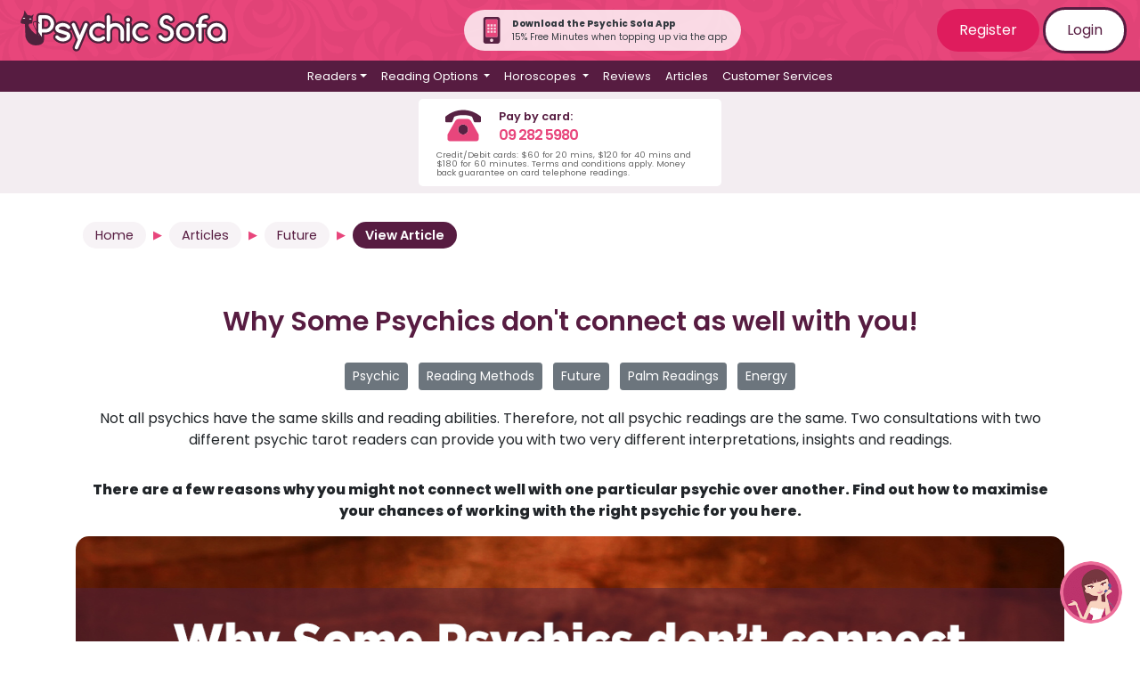

--- FILE ---
content_type: text/html; charset=UTF-8
request_url: https://www.psychicsofa.com/nz/articles/future/why-some-psychics-don-t-connect-as-well-with-you
body_size: 83155
content:
<!doctype html>
<html lang="en-NZ">
<head>
    <!-- Google Tag Manager -->
    <script>(function(w,d,s,l,i){w[l]=w[l]||[];w[l].push({'gtm.start':
        new Date().getTime(),event:'gtm.js'});var f=d.getElementsByTagName(s)[0],
        j=d.createElement(s),dl=l!='dataLayer'?'&l='+l:'';j.async=true;j.src=
        'https://www.googletagmanager.com/gtm.js?id='+i+dl;f.parentNode.insertBefore(j,f);
        })(window,document,'script','dataLayer','GTM-TBQCLX');</script>
        <!-- End Google Tag Manager -->
    <meta charset="utf-8">
    <meta name="viewport" content="width=device-width, initial-scale=1">
    <meta name="csrf-token" content="nQEmNClQUlfEJKrNylHl9NhrQaRWGvDcfemJsZsN">

    <link rel="apple-touch-icon" sizes="180x180" href="https://www.psychicsofa.com/img/favicons/apple-touch-icon.png">
    <link rel="icon" type="image/png" sizes="32x32" href="https://www.psychicsofa.com/img/favicons/favicon-32x32.png">
    <link rel="icon" type="image/png" sizes="16x16" href="https://www.psychicsofa.com/img/favicons/favicon-16x16.png">
    <link rel="manifest" href="https://www.psychicsofa.com/img/favicons/site.webmanifest">
    <link rel="mask-icon" href="https://www.psychicsofa.com/img/favicons/safari-pinned-tab.svg" color="#5bbad5">
    <link rel="shortcut icon" href="https://www.psychicsofa.com/img/favicons/favicon.ico">
    <meta name="msapplication-TileColor" content="#da532c">
    <meta name="msapplication-config" content="https://www.psychicsofa.com/img/favicons/browserconfig.xml">
    <meta name="theme-color" content="#ffffff">

    <title>Why some psychics won&#039;t connect as well with you as others.</title>
<meta name="description" content="Why some psychics won&#039;t connect as well with you as others. Find out why you connect with one psychic and perhaps not another!" />
<meta name="keywords" content="Psychic Sofa Why Some Psychics don&#039;t connect as well with you!"/>


<meta property="og:url" content="https://www.psychicsofa.com/nz/articles/future/why-some-psychics-don-t-connect-as-well-with-you" />
<meta property="og:type" content="article" />
<meta property="og:title" content="Why some psychics won&#039;t connect as well with you as others." />
<meta property="og:description" content="Why some psychics won&#039;t connect as well with you as others. Find out why you connect with one psychic and perhaps not another!" />
<meta property="og:image" content="https://www.psychicsofa.com/Images/articles/psychic-connections.jpg" />
<meta property="og:locale" content="en-NZ" />
    
            <meta name="robots" content="index,follow">
    
    <meta name="Author" content="Psychic Sofa" />
    <meta name="CountryPS" content="en-US" />
    
                    <link rel="canonical" href="https://www.psychicsofa.com/nz/articles/psychic/why-some-psychics-don-t-connect-as-well-with-you" />
        
                                        <link rel="alternate" href="https://www.psychicsofa.com/articles/psychic/why-some-psychics-don-t-connect-as-well-with-you" hreflang="en"  />
                            <link rel="alternate" href="https://www.psychicsofa.com/au/articles/psychic/why-some-psychics-don-t-connect-as-well-with-you" hreflang="en-AU"  />
                            <link rel="alternate" href="https://www.psychicsofa.com/ca/articles/psychic/why-some-psychics-don-t-connect-as-well-with-you" hreflang="en-CA"  />
                            <link rel="alternate" href="https://www.psychicsofa.com/us/articles/psychic/why-some-psychics-don-t-connect-as-well-with-you" hreflang="en-US"  />
                            <link rel="alternate" href="https://www.psychicsofa.com/ie/articles/psychic/why-some-psychics-don-t-connect-as-well-with-you" hreflang="en-IE"  />
                            <link rel="alternate" href="https://www.psychicsofa.com/nz/articles/psychic/why-some-psychics-don-t-connect-as-well-with-you" hreflang="en-NZ"  />
                            <link rel="alternate" href="https://www.psychicsofa.com/es/articles/psychic/why-some-psychics-don-t-connect-as-well-with-you" hreflang="en-ES"  />
                        <link rel="alternate" href="https://www.psychicsofa.com/articles/psychic/why-some-psychics-don-t-connect-as-well-with-you" hreflang="x-default" />
            
    <script type="application/ld+json">
        {
          "@context" : "https://schema.org",
          "@type" : "WebSite",
          "name" : "Psychic Sofa",
          "url" : "https://www.psychicsofa.com"
        }
      </script>

    

    
    <!-- Hotjar Tracking Code for https://www.psychicsofa.com -->
    <script>
        (function(h,o,t,j,a,r){
            h.hj=h.hj||function(){(h.hj.q=h.hj.q||[]).push(arguments)};
            h._hjSettings={hjid:3062415,hjsv:6};
            a=o.getElementsByTagName('head')[0];
            r=o.createElement('script');r.async=1;
            r.src=t+h._hjSettings.hjid+j+h._hjSettings.hjsv;
            a.appendChild(r);
        })(window,document,'https://static.hotjar.com/c/hotjar-','.js?sv=');
    </script>




    

     

    

    <link href="https://www.psychicsofa.com/css/app.css?v5_7_1" rel="stylesheet">
    <link href="https://www.psychicsofa.com/css/partials.css?v5_7_1" rel="stylesheet">
    
    <link href="https://www.psychicsofa.com/css/articles.css" rel="stylesheet">
    <style>
        .social-buttons { padding: 25px 0; }
        .social-buttons span { font-size: 1.3em; font-weight: bold; margin-right: 10px; }
        .social-buttons i {
                background-color: #e8467c;
                border-radius: 50px;
                padding: 10px;
                color: #fff;
                margin-right: 5px;
        }
    </style>
      
<script type="application/ld+json">
    {
      "@context": "https://schema.org",
      "@type": "BlogPosting",
      "mainEntityOfPage": {
        "@type": "WebPage",
        "@id": "https://www.psychicsofa.com/nz/articles/future/why-some-psychics-don-t-connect-as-well-with-you"
      },
      "headline": "Why some psychics won&#039;t connect as well with you as others.",
      "description": "Why some psychics won&#039;t connect as well with you as others. Find out why you connect with one psychic and perhaps not another!",
      "image": "https://www.psychicsofa.com/Images/articles/psychic-connections.jpg",  
      "author": {
        "@type": "Organization",
        "name": "Psychic Sofa"
      },  
      "publisher": {
        "@type": "Organization",
        "name": "Psychic Sofa",
        "logo": {
          "@type": "ImageObject",
          "url": "https://www.psychicsofa.com/img/logo_svg.svg"
        }
      },
      "datePublished": "2017-07-27 00:00:00"
    }
    </script>
    

    <script>(function(w,d,t,r,u){var f,n,i;w[u]=w[u]||[],f=function(){var o={ti:"235001559", enableAutoSpaTracking: true};o.q=w[u],w[u]=new UET(o),w[u].push("pageLoad")},n=d.createElement(t),n.src=r,n.async=1,n.onload=n.onreadystatechange=function(){var s=this.readyState;s&&s!=="loaded"&&s!=="complete"||(f(),n.onload=n.onreadystatechange=null)},i=d.getElementsByTagName(t)[0],i.parentNode.insertBefore(n,i)})(window,document,"script","//bat.bing.com/bat.js","uetq");</script>


 
</head>
<body>
    <!-- Google Tag Manager (noscript) -->
    <noscript><iframe src="https://www.googletagmanager.com/ns.html?id=GTM-TBQCLX"
    height="0" width="0" style="display:none;visibility:hidden"></iframe></noscript>
    <!-- End Google Tag Manager (noscript) -->


    <div id="app">
       
       

               
        <div class="ps-top-menu">
            <nav class="navbar navbar-expand-md flex-md-row justify-content-between"> 
                <a class="navbar-brand" href="https://www.psychicsofa.com/nz" title="Psychic Sofa Home Page Link">
                    <img src="https://www.psychicsofa.com/img/logo_svg.svg" class="logo" alt="Psychic Sofa Logo" width="100%" height="auto" />                </a>
                
                <div class="rounded-pill p-2 pl-3 pr-3 align-items-center justify-content-center d-none d-md-flex" style="background-color: rgba(255, 255, 255, 0.8);">
                    <a href="https://www.psychicsofa.com/nz/app" style="text-decoration: none;">
                        <img src="https://www.psychicsofa.com/img/app-phone-icon.svg" width="30px" class="mr-2"  height="30px" alt="App banner" />
                    </a>
                    <div class="text-dark m-0 p-0" style="font-size: 10px;">
                        <p class="m-0 p-0 font-weight-bold">Download the Psychic Sofa App</p>
                        <p class="m-0 p-0">15% Free Minutes when topping up via the app</p>
                    </div>
                </div>

                <span class="navbar-text d-none d-md-block login-buttons">
                                            <a href="https://www.psychicsofa.com/nz/register" class="btn btn-dark-pink">Register</a>
                        <a href="https://www.psychicsofa.com/nz/login" class="btn btn-white btn-border">Login</a>
                                    </span>
                <button class="navbar-toggler collapsed" type="button" data-toggle="collapse" id="burger-button" data-target="#navbarSupportedContent" aria-controls="navbarSupportedContent" aria-expanded="false" aria-label="Toggle navigation">
                    <span class="navbar-toggler-icon"> </span>
                    <div class="close-icon text-white py-1">✖</div>
                </button>
            </nav>
            <nav class="navbar navbar-expand-md main-menu">    
                <div class="collapse navbar-collapse" id="navbarSupportedContent">
                    <ul class="navbar-nav d-flex justify-content-center">
                                                <li class="nav-item dropdown has-megamenu">
    <a id="readers_dropdown" class="nav-link dropdown-toggle" href="#" role="button" data-toggle="dropdown" aria-haspopup="true" aria-expanded="false">Readers</a>
    <ul class="dropdown-menu megamenu" aria-labelledby="readers_dropdown">
        <p>You can <a href="">view all readers</a> or select a reader based on their methods below.</p>
<div class="row">
    <div class="col-12 col-lg-6">
        <ul>
            <li><a class="dropdown-item" href="https://www.psychicsofa.com/nz/available-readers">
                <svg style="width:24px;height:24px" viewBox="0 0 24 24">
                    <path fill="currentColor" d="M12,17.27L18.18,21L16.54,13.97L22,9.24L14.81,8.62L12,2L9.19,8.62L2,9.24L7.45,13.97L5.82,21L12,17.27Z" />
                </svg>
                View All Readers
            </a></li>
                                        
                <li><a class="dropdown-item" href="https://www.psychicsofa.com/nz/available-readers/clairvoyant">
                    
                    
                    <svg style="width:24px;height:24px" viewBox="0 0 24 24">



	<path fill='currentColor' d="M17.4,11.3c0-0.8-1.9-2.7-5.4-2.7c-3,0-5.4,1.9-5.4,2.7S9,14,12,14S17.4,12.1,17.4,11.3z M12,12.5c-0.7,0-1.2-0.5-1.2-1.2
		s0.5-1.2,1.2-1.2s1.2,0.5,1.2,1.2S12.7,12.5,12,12.5z"/>
	<path fill='currentColor' d="M19.8,17.7h-2.3c0.1-0.1,0.2-0.2,0.4-0.3c1.5-1.5,2.5-3.7,2.5-6s-1-4.4-2.5-6c-1.5-1.5-3.6-2.5-6-2.5S7.6,3.8,6,5.4
		c-1.5,1.5-2.5,3.6-2.5,6c0,2.5,1.1,4.8,2.8,6.3H4.2c-0.5,0-1,0.4-1,1v1.5c0,0.5,0.4,1,1,1h15.7c0.5,0,1-0.4,1-1v-1.5
		C20.8,18.1,20.4,17.7,19.8,17.7z M4.9,11.3c0-3.9,3.2-7.1,7.1-7.1s7.1,3.2,7.1,7.1c0,2.8-1.6,5.1-3.8,6.3H8.7
		C6.5,16.5,4.9,14.1,4.9,11.3z"/>


</svg>
                    Clairvoyant
                </a></li>
            
            
                            
                <li><a class="dropdown-item" href="https://www.psychicsofa.com/nz/available-readers/psychic">
                    
                    
                    <svg style="width:24px;height:24px" viewBox="0 0 24 24">




	
		<path fill='currentColor'  d="M19.3,5.4c-0.3,0-0.6,0.2-0.7,0.5c-0.3,0.8-1.3,3-2.5,5.1c0,0,1.1-3.4,1.1-5.3c0,0,0.3-4.3-1.6-3.3
			c-0.5,0.3-0.8,0.8-1,1.3c-0.3,1.1-0.8,3.3-1,5.7c0.1-0.8,0.3-4.7,0.2-6.5c0-0.6-0.3-1.1-0.8-1.5c-0.4-0.3-0.9-0.5-1.4,0
			C11.3,1.7,11.1,2,11,2.5c-0.2,1.2-0.6,4.3-0.5,7.3c0,0-0.3,0.3-0.4-0.4c0,0-0.2-3.7-0.7-5.6C9.3,3.3,9,2.9,8.7,2.5
			C8.5,2.2,8,2,7.5,2.4C7.1,2.7,7,3.1,7,3.6c0,1.8,0.2,7.9,0.2,9.6c0,0-3.4-4.9-5.2-3c-0.4,0.4-0.3,0.9,0,1.3
			c0.5,0.5,1.2,1.3,1.9,2.7c0.2,0.4,0.5,0.9,0.6,1.4c0.4,1.1,2,4.5,4.7,5.7c0,0,3.8,2.2,6.8-0.6c0,0,1.6-1.5,2.3-5.4
			c0.2-1.3,0.5-2.6,0.8-3.8s0.7-2.6,0.9-3.7C20,7.7,20.4,5.4,19.3,5.4z M12,17.9c-2.3,0-4.1-1.5-4.1-2.1c0-0.6,1.8-2.1,4.1-2.1
			c2.7,0,4.2,1.5,4.2,2.1C16.1,16.4,14.3,17.9,12,17.9z M12,14.9c-0.5,0-0.9,0.4-0.9,0.9s0.4,0.9,0.9,0.9s0.9-0.4,0.9-0.9
			C12.9,15.3,12.5,14.9,12,14.9z"/>
	




</svg>
                    Psychic
                </a></li>
            
            
                            
                <li><a class="dropdown-item" href="https://www.psychicsofa.com/nz/available-readers/medium">
                    
                    
                    <svg style="width:24px;height:24px" viewBox="0 0 24 24">




	
		<path fill='currentColor'  d="M21.3,3.9c-0.1-0.1-0.2-0.1-0.3-0.2c-0.8-0.3-1.6-0.6-2.4-0.6H16c-0.4,0-0.9,0.1-1.3,0.2c-2.7,0.6-5.1,2-7,4
			c0,0-0.1,0.1-0.1,0.2C7.5,8,7.4,8.4,7.3,8.8C7.2,9.3,7.1,9.9,7,10.4c-0.2-0.2-0.3-0.5-0.3-0.8c0-0.2-0.1-0.3-0.3-0.3
			c-0.1,0-0.2,0-0.2,0.1c0,0-0.1,0-0.1,0.1c-0.6,0.5-1.1,1.2-1.3,2c-0.5,1.4-0.4,2.7-0.2,4.1c0,0.2,0,0.3-0.1,0.5
			c-0.7,1.4-1,3-1.1,4.5c0,0.2,0,0.3,0.2,0.4c0.1,0,0.3,0,0.4-0.1c0.5-0.4,0.9-0.7,1.4-1.1c0.1-0.1,0.2-0.2,0.2-0.3
			c0.2-0.7,0.5-1.4,0.8-2.1c0-0.1,0.1-0.1,0.2-0.1c0.6,0.1,1.2,0,1.8-0.1c0.5-0.1,1-0.2,1.5-0.4c0.1,0,0.2-0.2,0.2-0.3
			s-0.1-0.3-0.3-0.3c-0.1,0-0.1,0-0.1,0c-0.3,0-0.6-0.2-0.8-0.5H9c0.6,0.2,1.3,0.2,2,0.1c0.3,0,0.6-0.1,0.9-0.3
			c1.3-1,2.6-2.1,3.8-3.2c0.1-0.1,0.2-0.2,0.1-0.4c-0.1-0.1-0.2-0.2-0.4-0.2c-0.2,0-0.5,0-0.8-0.1c-0.3-0.1-0.6-0.2-0.8-0.3
			c0.4,0.1,0.8,0.1,1.2,0c0.6,0,1.2-0.3,1.7-0.7c0.7-0.6,1.4-1.3,2-2c0.8-1,1.6-2,2.2-3.1c0.2-0.4,0.4-0.8,0.6-1.2V4
			C21.4,4,21.4,3.9,21.3,3.9z M12.7,8.4C10.1,10.5,8,13.1,6.3,16c-0.6,1-1,2.1-1.4,3.2c0,0.1,0,0.1-0.1,0.2C4.6,19.6,4.3,19.8,4,20
			c0-0.4,0.1-0.7,0.1-1c0.3-1.9,1.2-3.6,2.4-5.1c1.6-2,3.4-3.8,5.4-5.3c0.6-0.4,1.2-0.8,1.9-1.2c0,0,0,0,0.1,0
			C13.6,7.7,13.1,8.1,12.7,8.4z"/>
	




</svg>
                    Medium
                </a></li>
            
            
                            
                <li><a class="dropdown-item" href="https://www.psychicsofa.com/nz/available-readers/numerology">
                    
                    
                    <svg style="width:24px;height:24px" viewBox="0 0 24 24">



	<path fill='currentColor' d="M18.6,3H5C4.3,3,3.6,3.6,3.6,4.4v15.7c0,0.8,0.7,1.5,1.4,1.5h13.6c0.8,0,1.4-0.7,1.4-1.5V4.4C20,3.6,19.4,3,18.6,3z
		 M6.9,5.2h9.9l-6.5,12H7.4l5.5-9.9h-6V5.2z M17.9,20.6H5.7c-0.6,0-1-0.4-1-1c0-0.6,0.4-1,1-1h12.2c0.5,0,1,0.4,1,1
		C18.9,20.2,18.5,20.6,17.9,20.6z"/>




</svg>
                    Numerology
                </a></li>
            
            
                            
                <li><a class="dropdown-item" href="https://www.psychicsofa.com/nz/available-readers/angel-card">
                    
                    
                    <svg style="width:24px;height:24px" viewBox="0 0 24 24">



	<path fill='currentColor' d="M19.2,16.1L14,3.3c-0.4-0.9-1.4-1.4-2.3-1L2.5,6.1c-0.9,0.4-1.4,1.4-1,2.3l5.2,12.8c0.4,0.9,1.4,1.4,2.3,1l9.2-3.8
		C19.2,18,19.6,17,19.2,16.1z M10.5,14.9c-0.1,0.2-0.2,0.5-0.3,0.7s-0.2,0.2-0.3,0c-0.3-0.3-0.7-0.4-1.1-0.5C8.6,15,8.3,15,8,15
		c-0.5,0-0.9-0.1-1.3-0.4c-0.2-0.2-0.4-0.4-0.5-0.7c0-0.2,0.1-0.2,0.2-0.2c0.2,0,0.4,0.1,0.6,0.1l0,0c-0.4-0.1-0.9-0.2-1.3-0.4
		C5.4,13.2,5.1,13,5,12.6c0-0.1-0.1-0.2-0.1-0.3c0-0.2,0.1-0.2,0.2-0.2c0.2,0.1,0.4,0.2,0.6,0.2c-0.2-0.1-0.3-0.2-0.5-0.3
		c-0.4-0.3-0.7-0.6-1-1C4.1,10.7,4,10.5,4,10.2C4,10,4.2,9.9,4.3,10c1,0.6,2.1,1.1,3.2,1.4c0.5,0.1,1,0.3,1.4,0.5s0.7,0.4,1,0.7
		C10.6,13.2,10.8,14,10.5,14.9z M14.7,11.3c-0.1,0.4-0.3,0.7-0.5,1c-0.1,0.2-0.3,0.3-0.4,0.5c-0.3,0.3-0.5,0.6-0.7,1
		C13,14,13,14.2,13,14.4c0,0.1-0.1,0.2-0.2,0.2c-0.6-0.2-1.1-0.4-1.5-0.8c-0.4-0.5-0.5-1-0.5-1.6s0.2-1.2,0.5-1.7
		c0.2-0.5,0.5-0.9,0.8-1.4c0.4-0.8,0.7-1.7,1-2.6c0-0.1,0-0.2,0.1-0.2s0.2,0,0.2,0.1c0.3,0.3,0.4,0.7,0.4,1c0,0.5,0,1-0.2,1.5
		c0,0,0,0,0,0.1c0.1-0.2,0.2-0.3,0.3-0.5s0.2-0.2,0.3,0c0.2,0.2,0.3,0.5,0.2,0.8c0,0.5-0.2,0.9-0.4,1.3c-0.1,0.2-0.2,0.4-0.3,0.5
		c0.2-0.1,0.3-0.3,0.4-0.5c0,0,0-0.1,0.1-0.1s0.2,0,0.2,0.1C14.7,10.8,14.7,11.1,14.7,11.3z"/>
	<path fill='currentColor' d="M21.4,4.1l-1.3-0.6v9l2.4-5.7C22.9,5.7,22.4,4.6,21.4,4.1z"/>
	<path fill='currentColor' d="M16.8,1.7h-1.5l3.5,8.3V3.7C18.8,2.7,17.9,1.7,16.8,1.7z"/>




</svg>
                    Angel Card
                </a></li>
            
            
                            
                <li><a class="dropdown-item" href="https://www.psychicsofa.com/nz/available-readers/tarot">
                    
                    
                    <svg style="width:24px;height:24px" viewBox="0 0 24 24">



<path fill='currentColor' d="M11.6,2.3L2.5,6.1c-0.9,0.4-1.4,1.4-1,2.3l5.2,12.8c0.4,0.9,1.4,1.4,2.3,1l9.2-3.8c0.9-0.4,1.4-1.4,1-2.3L14,3.3
	C13.6,2.4,12.5,1.9,11.6,2.3z M14.4,14.5c-1.4,1.9-4,2.3-5.9,0.9c-1.9-1.4-2.3-4-0.9-5.9C8.1,8.8,8.8,8.3,9.5,8
	c-0.8,1.6-0.4,3.5,1,4.6c1.5,1.1,3.4,0.9,4.7-0.3C15.2,13,14.9,13.8,14.4,14.5z"/>

	
		
			<path fill='currentColor' d="M-5.7,14.6L-11,1.8c-0.3-0.6-0.8-1.1-1.4-1.4s-1.4-0.3-2,0l-7.5,3.1c-0.7,0.3-1.2,0.8-1.4,1.4c-0.3,0.7-0.3,1.4,0,2
				l5.3,12.8c0.3,0.6,0.8,1.2,1.4,1.4c0.6,0.3,1.4,0.3,2,0l7.5-3.1c0.1,0,0.1,0,0.1-0.1l0.2-0.1l0,0c0.5-0.3,0.9-0.7,1.1-1.2
				C-5.4,15.9-5.4,15.2-5.7,14.6z M-18.7,9.9c-0.6-0.4-1.2-0.8-1.8-1.1c-0.2-0.2-0.4-0.3-0.6-0.5c-0.3-0.3-0.6-0.7-0.9-1.1
				c1,0.4,1.9,0.9,2.8,1.5c1.4,0.9,2.8,1.7,4.3,2.4c0.1,0.1,0.1,0.1,0.1,0.2c-0.1,0.2-0.2,0.4-0.3,0.6c-0.1,0.1-0.1,0.1-0.2,0.1
				C-16.4,11.3-17.6,10.6-18.7,9.9z M-16.5,17.7c-0.2,0.3-0.5,0.3-0.8,0.2c-0.1,0-0.1-0.1-0.2-0.2c-0.1-0.2-0.1-0.4,0-0.5
				c0.3-0.5,0.7-1.1,0.9-1.6c0,0,0-0.1,0.1,0c0.3,0.2,0.6,0.3,1,0.3C-15.8,16.5-16.2,17.2-16.5,17.7z M-14.7,15.5
				c-0.9,0.1-1.7-0.3-2.2-1c-0.1-0.1,0-0.1,0.1-0.1c0.3,0,0.5-0.1,0.8,0c0.1,0,0.1,0,0.2-0.1c0.5-1,1-1.9,1.5-3
				c0.8-1.9,1.3-3.9,1.7-5.9c0.2-0.8,0.4-1.5,0.7-2.2c0-0.1,0.1-0.2,0.1-0.3c0.1,0.6,0.2,1.2,0.2,1.8c0,0.2,0,0.4-0.1,0.6
				c-0.3,1.6-0.7,3.2-1.2,4.8c-0.5,1.6-1.2,3.2-2.1,4.6c0,0.1,0,0.1,0,0.1c0.2,0.2,0.4,0.4,0.6,0.6C-14.6,15.5-14.7,15.5-14.7,15.5z
				 M-11.1,14.1c-0.1,0-0.1,0.1-0.1,0c0-0.3-0.1-0.5,0-0.8c0-0.1,0-0.1-0.1-0.1c-0.7-0.2-1.4-0.4-2.1-0.6l-0.1,0
				c0.1-0.3,0.2-0.5,0.3-0.8c0-0.1,0.1,0,0.1,0c0.7,0.2,1.3,0.5,2,0.6c0.2,0,0.2,0,0.3-0.1c0.1-0.2,0.3-0.4,0.5-0.5
				c0.1-0.1,0.1-0.1,0.1,0c0.1,0.6,0,1.2-0.3,1.7C-10.6,13.7-10.9,13.9-11.1,14.1z M-8.7,14.1c-0.5-0.1-1-0.3-1.5-0.4
				c0.2-0.3,0.4-0.6,0.5-0.9c0-0.1,0-0.1,0.1,0c0.6,0.2,1.2,0.3,1.8,0.5c0.3,0.1,0.5,0.3,0.4,0.6v0c-0.1,0.3-0.4,0.5-0.7,0.5
				C-8.4,14.2-8.6,14.2-8.7,14.1z"/>
		
	


	<path fill='currentColor' d="M18.5,38.9h-11c-1.4,0-2.5,1.1-2.5,2.5v15.4c0,1.4,1.1,2.5,2.5,2.5h11c1.4,0,2.5-1.1,2.5-2.5V41.4
		C21,40,19.8,38.9,18.5,38.9z M20,56.8c0,0.8-0.7,1.5-1.5,1.5h-11c-0.8,0-1.5-0.7-1.5-1.5V41.4c0-0.8,0.7-1.5,1.5-1.5h11
		c0.8,0,1.5,0.7,1.5,1.5V56.8z"/>
	<path fill='currentColor' d="M18.9,51.6c0.2-0.4,0.1-0.8-0.2-1.1c-0.2-0.2-0.5-0.3-0.7-0.3c-0.1,0-0.3,0-0.4,0.1c-0.4,0.2-0.8,0.2-1.2,0.2
		c-1.1,0-2-0.5-2.6-1.5c-0.8-1.3-0.5-2.9,0.7-3.9c0.3-0.3,0.4-0.7,0.3-1.1c-0.1-0.4-0.5-0.7-0.9-0.7l-0.1,0c-1,0-2.1,0.3-3,0.8
		c-1.3,0.8-2.2,2-2.6,3.5c-0.4,1.5-0.1,3,0.7,4.3c1,1.7,2.9,2.8,4.9,2.8c1,0,2.1-0.3,3-0.8C17.6,53.4,18.4,52.6,18.9,51.6z
		 M16.2,53.1c-0.8,0.5-1.6,0.7-2.4,0.7c-1.6,0-3.2-0.8-4-2.3c-1.3-2.2-0.6-5.1,1.6-6.5c0.8-0.5,1.6-0.7,2.4-0.7c0,0,0.1,0,0.1,0
		c-1.5,1.3-1.9,3.5-0.9,5.2c0.8,1.2,2.1,1.9,3.4,1.9c0.5,0,1-0.1,1.5-0.3C17.6,52,17,52.7,16.2,53.1z"/>
	<path fill='currentColor' d="M19.1,56.1h-0.3v-0.4c0-0.2-0.2-0.4-0.4-0.4S18,55.5,18,55.7v0.4h-0.4c-0.2,0-0.4,0.2-0.4,0.4s0.2,0.4,0.4,0.4H18v0.4
		c0,0.2,0.2,0.4,0.4,0.4s0.4-0.2,0.4-0.4v-0.4h0.3c0.2,0,0.4-0.2,0.4-0.4S19.3,56.1,19.1,56.1z"/>
	<path fill='currentColor' d="M8.1,42.1h0.3c0.2,0,0.4-0.2,0.4-0.4s-0.2-0.4-0.4-0.4H8.1V41c0-0.2-0.2-0.4-0.4-0.4S7.4,40.8,7.4,41v0.4H7
		c-0.2,0-0.4,0.2-0.4,0.4s0.2,0.4,0.4,0.4h0.4v0.4c0,0.2,0.2,0.4,0.4,0.4s0.4-0.2,0.4-0.4V42.1z"/>

<path fill='currentColor'  d="M44.1,26.9h-11c-1.1,0-2-0.9-2-2V9.4c0-1.1,0.9-2,2-2h11c1.1,0,2,0.9,2,2v15.4C46.1,26,45.2,26.9,44.1,26.9z"/>

	<path fill='currentColor' d="M39.4,12.4c0,0,0.1,0,0.1,0c-1.5,1.3-1.9,3.5-0.9,5.2c0.8,1.2,2.1,1.9,3.4,1.9c0.5,0,1-0.1,1.5-0.3c-0.4,0.8-1,1.5-1.8,1.9
		c-0.8,0.5-1.6,0.7-2.4,0.7c-1.6,0-3.2-0.8-4-2.3c-1.3-2.2-0.6-5.1,1.6-6.5C37.7,12.7,38.6,12.4,39.4,12.4 M39.4,11.4L39.4,11.4
		c-1,0-2.1,0.3-3,0.8c-1.3,0.8-2.2,2-2.6,3.5c-0.4,1.5-0.1,3,0.7,4.3c1,1.7,2.9,2.8,4.9,2.8c1,0,2.1-0.3,3-0.8
		c0.9-0.6,1.7-1.4,2.2-2.4c0.2-0.4,0.1-0.8-0.2-1.1c-0.2-0.2-0.5-0.3-0.7-0.3c-0.1,0-0.3,0-0.4,0.1c-0.4,0.2-0.8,0.2-1.2,0.2
		c-1.1,0-2-0.5-2.6-1.5c-0.8-1.3-0.5-2.9,0.7-3.9c0.3-0.3,0.4-0.7,0.3-1.1c-0.1-0.4-0.5-0.7-0.9-0.7L39.4,11.4L39.4,11.4z"/>


	



	


<path fill='currentColor' d="M-20.7,39.2C-20.7,39.2-20.8,39.2-20.7,39.2C-20.8,39.2-20.7,39.3-20.7,39.2C-20.7,39.3-20.7,39.3-20.7,39.2z M-20.7,39.3
	c0.2,0.1,0.2,0.1,0.5,0.1C-20.4,39.4-20.5,39.3-20.7,39.3z M-20.7,39.3c0.2,0.1,0.2,0.1,0.5,0.1C-20.4,39.4-20.5,39.3-20.7,39.3z
	 M-20.8,39.2L-20.8,39.2C-20.7,39.3-20.7,39.3-20.8,39.2C-20.7,39.2-20.8,39.2-20.8,39.2z M-9.8,41.2l-5-12c-0.3-0.8-1-1.2-1.8-1.2
	c-0.3,0-0.5,0.1-0.8,0.2l-7.4,3c-1,0.4-1.5,1.5-1,2.5l5,12c0.3,0.8,1,1.2,1.8,1.3c0.3,0,0.5,0,0.8-0.2l7.4-3c0.8-0.3,1.2-1,1.2-1.8
	C-9.7,41.7-9.7,41.4-9.8,41.2z M-17.5,40.3c0,0.2-0.2,0.4-0.2,0.6c0,0.1-0.1,0-0.2,0c-0.3-0.2-0.5-0.3-0.9-0.4c-0.2,0-0.4,0-0.7-0.1
	c-0.3,0-0.8-0.1-0.9-0.5c-0.2,0-0.3-0.3-0.4-0.5c0-0.1,0-0.2,0.1-0.2c-0.2-0.1-0.3-0.1-0.4-0.2c-0.4-0.1-0.7-0.3-0.8-0.6
	c0-0.1-0.1-0.2-0.1-0.3c-0.1-0.2,0-0.2,0.2-0.2c0.1,0.1,0.3,0.1,0.5,0.1c-0.1-0.1-0.3-0.2-0.4-0.3c-0.3-0.3-0.5-0.5-0.8-0.9
	c-0.1-0.2-0.1-0.3-0.1-0.5c0-0.2,0.1-0.3,0.1-0.3c0.8,0.6,1.7,1,2.6,1.2c0.4,0.2,0.9,0.3,1.2,0.5c0.3,0.1,0.6,0.3,0.8,0.6
	C-17.4,39-17.2,39.6-17.5,40.3z M-14,37.5c-0.1,0.3-0.2,0.5-0.4,0.8c-0.2,0.2-0.2,0.2-0.4,0.4s-0.4,0.5-0.5,0.9c0,0.1,0,0.3,0,0.4
	c0,0.1,0,0.1,0,0.1c-0.1,0-0.1,0-0.2,0.1c-0.5-0.1-0.9-0.3-1.2-0.7c-0.4-0.4-0.5-0.9-0.4-1.3c0-0.5,0.2-0.9,0.4-1.4
	c0.2-0.4,0.5-0.7,0.6-1.1c0.3-0.6,0.6-1.4,0.8-2.1c0.1-0.1,0-0.2,0.2-0.2c0,0,0.1,0.1,0.2,0.2c0.1,0.1,0.2,0.4,0.2,0.7
	c0,0.1,0,0.2,0,0.3c0,0.3,0,0.6-0.2,0.9c0.1-0.2,0.2-0.3,0.3-0.4c0.1-0.1,0.2-0.2,0.4,0.1c0.1,0.2,0.2,0.5,0.2,0.7
	c0.1,0.4-0.1,0.8-0.3,1.1c-0.1,0.1-0.2,0.3-0.3,0.4c0.1-0.2,0.3-0.3,0.4-0.5l0,0c0-0.1,0.1-0.1,0.1-0.1s0.1,0,0.1,0.1
	S-14,37.3-14,37.5z M-20.7,39.3c0.2,0.1,0.2,0.1,0.5,0.1C-20.4,39.4-20.5,39.3-20.7,39.3z M-20.7,39.2
	C-20.7,39.2-20.8,39.2-20.7,39.2C-20.8,39.2-20.7,39.3-20.7,39.2C-20.7,39.3-20.7,39.3-20.7,39.2z"/>
<path fill='currentColor' d="M21.4,4.1l-1.3-0.6v9l2.4-5.7C22.9,5.7,22.4,4.6,21.4,4.1z"/>
<path fill='currentColor' d="M16.8,1.7h-1.5l3.5,8.3V3.7C18.8,2.7,17.9,1.7,16.8,1.7z"/>

</svg>
                    Tarot
                </a></li>
            
            
                            
                <li><a class="dropdown-item" href="https://www.psychicsofa.com/nz/available-readers/career">
                    
                    
                    <svg style="width:24px;height:24px" viewBox="0 0 24 24">



	
		
			<path fill='currentColor' d="M23,12.8C23,12.9,23,12.9,23,12.8c-0.4,0.2-0.8,0.4-1.1,0.7c-0.1,0.1-0.2,0.1-0.2,0c-1.2-1.9-2.3-3.8-3.5-5.7
				c-0.1-0.1-0.1-0.2,0-0.2c1-0.8,2.1-1.6,3.1-2.5c0,0,0,0,0.1,0c0.5,2.2,1,4.5,1.6,6.7c0.1,0.3,0.1,0.6,0.2,0.9
				C23.2,12.7,23.1,12.8,23,12.8z"/>
			<path fill='currentColor' d="M11,18.4c-0.3,0.3-0.6,0.6-1,0.9c-0.2,0.2-0.5,0.2-0.7,0.1C9.1,19.3,9,19,9,18.8c0-0.2,0.1-0.4,0.2-0.5
				c0.3-0.3,0.6-0.6,0.9-0.8c0.3-0.2,0.7-0.2,0.9,0.1C11.2,17.8,11.2,18.2,11,18.4z"/>
			<path fill='currentColor' d="M9.6,16.1c0.3,0.3,0.2,0.7,0,0.9c-0.5,0.4-1,0.9-1.5,1.3c-0.1,0.1-0.3,0.2-0.4,0.2c-0.3,0-0.5-0.2-0.6-0.4
				c-0.1-0.2,0-0.5,0.2-0.7c0.5-0.4,1-0.9,1.5-1.3C8.9,15.8,9.4,15.8,9.6,16.1z"/>
			<path fill='currentColor' d="M5.5,16.2c0.6-0.5,1.1-1,1.7-1.5c0.3-0.2,0.7-0.2,0.9,0c0,0,0,0,0,0c0.3,0.3,0.2,0.7-0.1,0.9c-0.5,0.5-1.1,1-1.7,1.5
				c-0.1,0.1-0.3,0.2-0.4,0.2c-0.3,0-0.6-0.2-0.7-0.5C5.2,16.6,5.2,16.3,5.5,16.2z"/>
			<path fill='currentColor' d="M6.1,13.8c0.3,0.3,0.2,0.7-0.1,1c-0.3,0.3-0.7,0.6-1,0.9c-0.2,0.2-0.5,0.2-0.7,0.1c-0.3-0.1-0.4-0.3-0.4-0.7
				c0-0.2,0.1-0.3,0.2-0.4c0.3-0.3,0.7-0.6,1-0.9C5.4,13.5,5.8,13.5,6.1,13.8z"/>
		
		
		
	
	
		
			<path fill='currentColor' d="M11.7,18.6c0.4-0.9-0.1-1.8-1.1-1.9c-0.1,0-0.2,0-0.2-0.2c-0.1-0.8-0.5-1.2-1.3-1.3C9,15.3,9,15.2,9,15.1
				c-0.2-1.1-1-1.5-2-1.1c-0.1,0-0.1,0-0.1-0.1c-0.4-1-1.4-1.3-2.2-0.6c-0.2,0.2-0.4,0.3-0.6,0.5C4,14,3.9,14,3.8,13.9
				c-0.2-0.2-0.4-0.3-0.5-0.4c0-0.2,0.2-0.4,0.3-0.5c0.8-1.4,1.7-2.8,2.6-4.2c0-0.1,0.2-0.2,0.3-0.2c1.5,0,3-0.2,4.5-0.4
				c0,0,0.1,0,0.1,0c0,0.1-0.1,0.1-0.2,0.1c-0.5,0.3-1,0.5-1.4,0.8C9.1,9.2,9,9.4,8.9,9.7c0,0.3,0.2,0.5,0.4,0.7
				c1.1,0.6,2.2,0.6,3.3,0.1c0.1,0,0.2-0.1,0.2-0.1c0.3-0.2,0.5-0.1,0.8,0.1c1.6,1.3,3.2,2.6,4.7,3.8c0.2,0.2,0.4,0.4,0.3,0.7
				c-0.1,0.5-0.7,0.7-1.1,0.4L14.1,13c-0.1-0.1-0.2-0.2-0.4-0.2c-0.2-0.1-0.4-0.1-0.5,0c-0.1,0.2-0.1,0.3,0.1,0.5
				c1,0.8,2.1,1.5,3.1,2.3c0.2,0.1,0.4,0.3,0.5,0.4c0.4,0.3,0.5,0.7,0.2,1c-0.2,0.3-0.7,0.4-1,0.1c-0.7-0.5-1.4-1-2.1-1.5
				c-0.4-0.3-0.9-0.6-1.3-0.9c-0.2-0.2-0.4-0.1-0.5,0c-0.1,0.2-0.1,0.4,0.2,0.5c1,0.7,2,1.4,3,2.1c0.2,0.1,0.3,0.3,0.3,0.5
				c0,0.3-0.1,0.5-0.3,0.6c-0.2,0.2-0.5,0.2-0.7,0c-0.5-0.4-1.1-0.7-1.6-1.1c-0.5-0.3-1-0.7-1.5-1c-0.2-0.2-0.4-0.1-0.5,0
				c-0.1,0.2-0.1,0.3,0.2,0.5c0.8,0.5,1.5,1.1,2.3,1.6c0.3,0.2,0.4,0.5,0.3,0.8c-0.1,0.3-0.4,0.5-0.7,0.4c-0.1,0-0.2-0.1-0.3-0.1
				c-0.4-0.2-0.8-0.5-1.3-0.7C11.6,18.7,11.6,18.7,11.7,18.6z"/>
		
		
		
	
	
		
			<path fill='currentColor' d="M20.3,12.5c0.1,0.2,0.1,0.4-0.1,0.5c-0.4,0.3-0.7,0.7-1.1,1.1c-0.8-0.7-1.6-1.3-2.5-2c-1-0.8-2-1.6-3-2.5
				c-0.2-0.2-0.4-0.2-0.6-0.1c-0.7,0.4-1.5,0.7-2.4,0.5c-0.3,0-0.7-0.2-1-0.3c-0.2-0.1-0.2-0.2,0-0.3c1-0.5,1.9-1,2.9-1.5
				c0.2-0.1,0.5-0.1,0.7-0.1c0.5,0.2,1,0.3,1.5,0.5c0.9,0.3,1.7,0.3,2.6-0.1c0.2-0.1,0.3-0.1,0.4,0.1C18.6,9.8,19.5,11.2,20.3,12.5z
				"/>
		
		
		
	
	
		
			<path fill='currentColor' d="M5.8,7.6c0.1,0.1,0.1,0.1,0,0.2c-1.1,1.8-2.2,3.6-3.3,5.4c-0.1,0.1-0.1,0.4-0.3,0.4c-0.1,0-0.3-0.1-0.5-0.2
				C1.5,13.3,1.3,13.2,1,13c-0.1,0-0.1-0.1-0.1-0.2l0,0c0.6-2.5,1.1-5,1.7-7.5c0,0,0-0.1,0-0.1l2.6,2C5.5,7.3,5.6,7.5,5.8,7.6z"/>
		
		
		
	




</svg>
                    Career
                </a></li>
            
            
                            
                <li><a class="dropdown-item" href="https://www.psychicsofa.com/nz/available-readers/love-relationships">
                    
                    
                    <svg style="width:24px;height:24px" viewBox="0 0 24 24">




	
		
			<path fill='currentColor'  d="M16.6,3.9c-2.1,0-3.8,1.2-4.6,3c-0.8-1.8-2.6-3-4.6-3c-2.8,0-5.1,2.3-5.1,5.1c0,0.6,0.1,1.2,0.3,1.7
				c0.2,0.6,0.5,1.2,0.9,1.6c0.2,0.2,0.4,0.4,0.6,0.6l7.8,7.7c0,0,0.1,0.1,0.2,0.1c0.1,0,0.1,0,0.2-0.1l8-8l0,0
				c0.5-0.5,0.9-1.2,1.2-1.9c0.2-0.5,0.3-1.1,0.3-1.7C21.7,6.1,19.4,3.9,16.6,3.9L16.6,3.9z"/>
		
	




</svg>
                    Love &amp; Relationships
                </a></li>
            
            
                            
                <li><a class="dropdown-item" href="https://www.psychicsofa.com/nz/available-readers/good-fortune">
                    
                    
                    <svg style="width:24px;height:24px" viewBox="0 0 24 24">




	
		<path fill='currentColor'  d="M-12.2,13.1c-2.2,0-4,1.4-4,2c0,0.6,1.8,2,4,2c2.2,0,4-1.4,4-2C-8.2,14.5-9.6,13.1-12.2,13.1z"/>
	
	
		<path fill='currentColor' d="M20,18h-2.4c0.1-0.1,0.2-0.2,0.4-0.3c1.6-1.6,2.6-3.9,2.6-6.2c0-2.4-1-4.6-2.6-6.3c-1.6-1.6-3.8-2.6-6.3-2.6
			c-2.5,0-4.5,0.9-6.1,2.6C4,6.8,3,9,3,11.5c0,2.6,1.1,5,2.9,6.6H3.7c-0.5,0-1.1,0.4-1.1,1v1.6c0,0.5,0.4,1,1.1,1h16.4
			c0.5,0,1-0.4,1-1v-1.6C21,18.5,20.6,18,20,18z M15.3,17.9H8.4c-2.3-1.2-4-3.7-4-6.6C4.5,7.3,7.8,4,11.9,4c4.1,0,7.4,3.3,7.4,7.4
			C19.3,14.3,17.6,16.7,15.3,17.9z"/>
		
			<path fill='currentColor' d="M14.7,14.3c-0.2,0.4-0.5,0.7-1,0.9c-0.4,0.2-0.9,0.4-1.5,0.4v1h-0.8v-1c-0.8-0.1-1.5-0.3-2-0.7c-0.5-0.4-0.8-1-0.8-1.7
				h1.8c0,0.6,0.3,0.9,0.9,1.1v-2.3c-0.6-0.1-1.1-0.3-1.4-0.4c-0.4-0.1-0.7-0.4-0.9-0.7C8.9,10.4,8.8,10,8.8,9.4
				c0-0.7,0.3-1.3,0.8-1.7c0.5-0.4,1.2-0.7,2-0.8v-1h0.8v1c0.8,0.1,1.4,0.3,1.9,0.7c0.5,0.4,0.7,1,0.8,1.7h-1.8
				c0-0.2-0.1-0.4-0.2-0.6c-0.1-0.2-0.3-0.3-0.6-0.4v2.3c0.6,0.2,1.1,0.3,1.4,0.4c0.4,0.1,0.7,0.4,0.9,0.7s0.4,0.8,0.4,1.3
				C15,13.5,14.9,13.9,14.7,14.3z M10.8,10c0.2,0.2,0.4,0.3,0.7,0.4V8.3c-0.3,0-0.5,0.2-0.7,0.3c-0.2,0.2-0.3,0.4-0.3,0.7
				C10.6,9.6,10.6,9.8,10.8,10z M13,13.9c0.2-0.2,0.3-0.4,0.3-0.7c0-0.3-0.1-0.5-0.3-0.6c-0.2-0.2-0.4-0.3-0.7-0.4v2.1
				C12.6,14.2,12.8,14.1,13,13.9z"/>
		
	




</svg>
                    Good Fortune
                </a></li>
            
            
                            
                <li><a class="dropdown-item" href="https://www.psychicsofa.com/nz/available-readers/psychic-clairvoyant">
                    
                    
                    <svg style="width:24px;height:24px" viewBox="0 0 24 24">




	<path fill='currentColor' d="M19.8,17.7h-2.3c0.1-0.1,0.2-0.2,0.4-0.3c1.5-1.5,2.5-3.7,2.5-6s-1-4.4-2.5-6c-1.5-1.5-3.6-2.5-6-2.5S7.6,3.8,6,5.4
		c-1.5,1.5-2.5,3.6-2.5,6c0,2.5,1.1,4.8,2.8,6.3H4.2c-0.5,0-1,0.4-1,1v1.5c0,0.5,0.4,1,1,1h15.7c0.5,0,1-0.4,1-1v-1.5
		C20.8,18.1,20.4,17.7,19.8,17.7z M4.9,11.3c0-3.9,3.2-7.1,7.1-7.1s7.1,3.2,7.1,7.1c0,2.8-1.6,5.1-3.8,6.3H8.7
		C6.5,16.5,4.9,14.1,4.9,11.3z"/>
	
		
			<path fill='currentColor'  d="M15.9,7.9c-0.1,0-0.3,0.1-0.3,0.2c-0.1,0.4-0.6,1.5-1.2,2.5c0,0,0.5-1.7,0.5-2.6c0,0,0.1-2.1-0.8-1.6
				c-0.2,0.1-0.4,0.4-0.5,0.6c-0.1,0.5-0.4,1.6-0.5,2.8c0-0.4,0.1-2.3,0.1-3.2c0-0.3-0.1-0.5-0.4-0.7c-0.2-0.1-0.4-0.2-0.7,0
				c-0.1,0.1-0.2,0.3-0.3,0.5c-0.1,0.6-0.3,2.1-0.2,3.5c0,0-0.1,0.1-0.2-0.2c0,0-0.1-1.8-0.3-2.7c0-0.2-0.2-0.4-0.3-0.6
				c-0.1-0.1-0.3-0.2-0.6,0C10,6.6,9.9,6.8,9.9,7c0,0.9,0.1,3.8,0.1,4.7c0,0-1.7-2.4-2.5-1.5c-0.2,0.2-0.1,0.4,0,0.6
				c0.2,0.2,0.6,0.6,0.9,1.3c0.1,0.2,0.2,0.4,0.3,0.7c0.2,0.5,1,2.2,2.3,2.8c0,0,1.8,1.1,3.3-0.3c0,0,0.8-0.7,1.1-2.6
				c0.1-0.6,0.2-1.3,0.4-1.8c0.1-0.6,0.3-1.3,0.4-1.8C16.3,9,16.5,7.9,15.9,7.9z M12.4,14c-1.1,0-2-0.7-2-1s0.9-1,2-1
				c1.3,0,2,0.7,2,1C14.4,13.2,13.5,14,12.4,14z M12.4,12.5c-0.2,0-0.4,0.2-0.4,0.4s0.2,0.4,0.4,0.4s0.4-0.2,0.4-0.4
				C12.8,12.7,12.6,12.5,12.4,12.5z"/>
		
	


</svg>
                    Psychic Clairvoyant
                </a></li>
            
            
                            
                <li><a class="dropdown-item" href="https://www.psychicsofa.com/nz/available-readers/clairsentient">
                    
                    
                    <svg style="width:24px;height:24px" viewBox="0 0 24 24">



	
		<path fill='currentColor' d="M11.8,4.6c-3.5,0-6.3,2.7-6.4,6.2l-1.7,2.3c-0.2,0.3,0,0.7,0.4,0.7h1.4v2.8c0,1,0.8,1.8,1.8,1.8h0.9v2.8h6.4v-4.3
			c2.2-1,3.7-3.2,3.7-5.8C18.2,7.5,15.4,4.6,11.8,4.6z M8.1,4.5c0.1,0.1,0.2,0.2,0.3,0.2c0.1,0,0.1,0,0.2-0.1
			c0.2-0.1,0.2-0.3,0.1-0.5L7.5,2.2C7.4,2,7.2,2,7,2.1C6.8,2.2,6.8,2.4,6.9,2.6L8.1,4.5z M10.3,3.9C10.3,3.9,10.4,3.9,10.3,3.9
			c0.3,0,0.4-0.2,0.4-0.4l-0.4-2.3c0-0.2-0.2-0.3-0.4-0.3C9.6,1,9.5,1.2,9.5,1.4l0.4,2.3C10,3.8,10.1,3.9,10.3,3.9z M12.7,4
			C12.7,4,12.7,4,12.7,4c0.2,0,0.4-0.1,0.4-0.3l0.2-2.3c0-0.2-0.1-0.4-0.3-0.4c-0.2,0-0.4,0.1-0.4,0.3l-0.2,2.3
			C12.4,3.7,12.5,3.9,12.7,4z M14.9,4.5c0,0,0.1,0,0.1,0c0.1,0,0.3-0.1,0.3-0.2l0.9-2.1c0.1-0.2,0-0.4-0.2-0.5
			c-0.2-0.1-0.4,0-0.5,0.2L14.7,4C14.6,4.2,14.7,4.4,14.9,4.5z M16.7,5.8c0.1,0,0.1,0.1,0.2,0.1c0.1,0,0.2-0.1,0.3-0.2l1.2-1.9
			c0.1-0.2,0.1-0.4-0.1-0.5c-0.2-0.1-0.4-0.1-0.5,0.1l-1.2,1.9C16.5,5.5,16.5,5.7,16.7,5.8z M20.3,5.5c-0.1-0.2-0.4-0.2-0.5-0.1
			L18,6.9c-0.2,0.1-0.2,0.4-0.1,0.5c0.1,0.1,0.2,0.1,0.3,0.1c0.1,0,0.2,0,0.2-0.1L20.2,6C20.4,5.9,20.4,5.7,20.3,5.5z"/>
	


</svg>
                    Clairsentient
                </a></li>
            
            
                    </ul>
    </div>
    <div class="col-12 col-lg-6">
        <ul>
                                        <li><a class="dropdown-item" href="https://www.psychicsofa.com/nz/available-readers/crystals">
                    <svg style="width:24px;height:24px" viewBox="0 0 24 24"><path fill='currentColor' d="M16,9H19L14,16M10,9H14L12,17M5,9H8L10,16M15,4H17L19,7H16M11,4H13L14,7H10M7,4H9L8,7H5M6,2L2,8L12,22L22,8L18,2H6Z" /></svg>
                Crystals
            </a></li>
                            <li><a class="dropdown-item" href="https://www.psychicsofa.com/nz/available-readers/psychic-medium">
                    <svg style="width:24px;height:24px" viewBox="0 0 24 24">




	
		<path fill='currentColor'  d="M12.4,14.7c-0.9,0.6-1.6,1.4-2.3,2.3c-0.5,0.6-0.9,1.4-1,2.2c0,0.1,0,0.3,0,0.4c0.1-0.1,0.3-0.2,0.3-0.3
			c0,0,0,0,0-0.1c0.2-0.5,0.3-0.9,0.6-1.4c0.7-1.2,1.6-2.4,2.7-3.3c0.2-0.1,0.4-0.3,0.5-0.4c0,0,0,0,0,0
			C12.9,14.3,12.7,14.5,12.4,14.7z M20.1,5.6c-0.3,0-0.6,0.2-0.7,0.5c-0.3,0.8-1.3,3-2.5,5.1c0,0,1.1-3.4,1.1-5.3
			c0,0,0.3-4.3-1.6-3.3c-0.5,0.3-0.8,0.8-1,1.3c-0.3,1-0.8,3.1-1,5.4c0.1-1.2,0.3-4.6,0.2-6.2c0-0.6-0.3-1.1-0.8-1.5
			c-0.4-0.3-0.9-0.5-1.4,0c-0.3,0.3-0.5,0.6-0.6,1.1C11.6,3.9,11.2,7,11.3,10c0,0-0.3,0.3-0.4-0.4c0,0-0.2-3.7-0.7-5.6
			c-0.1-0.5-0.4-0.9-0.7-1.3C9.3,2.4,8.8,2.2,8.3,2.6C7.9,2.9,7.8,3.3,7.8,3.8c0,1.8,0.2,7.9,0.2,9.6c0,0-3.4-4.9-5.2-3
			c-0.4,0.4-0.3,0.9,0,1.3C3.3,12.2,4,13,4.7,14.4c0.2,0.4,0.5,0.9,0.6,1.4c0.4,1.1,2,4.5,4.7,5.7c0,0,3.8,2.2,6.8-0.6
			c0,0,1.6-1.5,2.3-5.4c0.2-1.3,0.5-2.6,0.8-3.8s0.7-2.6,0.9-3.7C20.8,7.9,21.2,5.6,20.1,5.6z M16.5,12.8c-0.1,0.2-0.2,0.3-0.3,0.5
			c-0.2,0.5-0.6,0.9-0.9,1.3c-0.2,0.3-0.6,0.6-0.9,0.8c-0.2,0.2-0.5,0.3-0.7,0.3c-0.2,0-0.3,0-0.5,0c0.1,0,0.2,0.1,0.4,0.1
			c0.1,0.1,0.2,0.1,0.3,0.1c0.1,0,0.1,0,0.2,0.1c0,0.1,0,0.1,0,0.2c-0.5,0.5-1.1,0.9-1.6,1.4c-0.1,0.1-0.3,0.1-0.4,0.1
			c-0.3,0-0.6,0-0.9,0h0c0.1,0.1,0.2,0.2,0.3,0.2c0,0,0,0,0,0c0.1,0,0.1,0.1,0.1,0.1c0,0,0,0.1-0.1,0.1c-0.2,0.1-0.4,0.1-0.6,0.2
			c-0.2,0-0.5,0.1-0.8,0c0,0-0.1,0-0.1,0.1C10,18.7,9.8,19,9.7,19.3c0,0,0,0.1-0.1,0.1c-0.2,0.2-0.4,0.3-0.6,0.5c0,0-0.1,0-0.2,0
			c-0.1,0-0.1-0.1-0.1-0.2c0-0.7,0.2-1.3,0.5-1.9c0-0.1,0-0.1,0-0.2c-0.1-0.6-0.1-1.2,0.1-1.8c0.1-0.3,0.3-0.6,0.6-0.9c0,0,0,0,0,0
			c0,0,0,0,0.1,0c0.1,0,0.1,0,0.1,0.1c0,0.1,0,0.2,0.1,0.3c0-0.2,0.1-0.5,0.1-0.7c0-0.2,0.1-0.3,0.1-0.6c0,0,0-0.1,0-0.1
			c0.8-0.9,1.8-1.5,3-1.7c0.2,0,0.4-0.1,0.6-0.1h1.1c0.3,0,0.7,0.1,1,0.3c0,0,0.1,0,0.1,0.1c0,0,0,0,0.1,0V12.8z"/>
	


</svg>
                Psychic Medium
            </a></li>
                            <li><a class="dropdown-item" href="https://www.psychicsofa.com/nz/available-readers/oracle-cards">
                    <svg style="width:24px;height:24px" viewBox="0 0 24 24">



	<path fill='currentColor' d="M19.2,16.1L14,3.3c-0.4-0.9-1.4-1.4-2.3-1L2.5,6.1c-0.9,0.4-1.4,1.4-1,2.3l5.2,12.8c0.4,0.9,1.4,1.4,2.3,1l9.2-3.8
		C19.2,18,19.6,17,19.2,16.1z M11.1,14c-2.2,0.8-4.5,0.1-4.7-0.5c-0.2-0.6,1-2.6,3.2-3.5c2.5-1,4.5-0.1,4.7,0.5
		C14.5,11.1,13.3,13.2,11.1,14z M10,11.2c-0.5,0.2-0.7,0.7-0.5,1.2c0.2,0.5,0.7,0.7,1.2,0.5c0.5-0.2,0.7-0.7,0.5-1.2
		C11,11.2,10.5,11,10,11.2z"/>
	<path fill='currentColor' d="M21.4,4.1l-1.3-0.6v9l2.4-5.7C22.9,5.7,22.4,4.6,21.4,4.1z"/>
	<path fill='currentColor' d="M16.8,1.7h-1.5l3.5,8.3V3.7C18.8,2.7,17.9,1.7,16.8,1.7z"/>




</svg>
                Oracle Cards
            </a></li>
                            <li><a class="dropdown-item" href="https://www.psychicsofa.com/nz/available-readers/clairaudient">
                    <svg style="width:24px;height:24px" viewBox="0 0 24 24">


<path fill='currentColor' d="M9.3,20.9c0.3-0.1,0.5-0.2,0.7-0.3c0.6-0.5,1-1.1,1.2-2.6c0.2-1.6,1-2.4,1.7-3.3c0.6-0.7,1.3-1.5,1.8-2.8
	c0.3-1,0.4-2,0.2-2.9C14.3,6.4,11.7,4.8,9,5.4s-4.4,3.1-3.9,5.7l-1.9,0.4c-0.8-3.7,1.6-7.1,5.4-8s7.4,1.4,8.2,5.1
	c0.2,1.2,0.2,2.5-0.3,3.8c-0.6,1.7-1.4,2.7-2.1,3.5c-0.7,0.7-1.1,1.3-1.3,2.3c-0.2,1.8-0.8,2.9-1.9,3.9c-0.4,0.3-1,0.5-1.5,0.7
	c-2.1,0.5-4.2-0.8-4.7-2.9l1.9-0.4C7.2,20.5,8.2,21.1,9.3,20.9 M14.9,2.8L16,1.2c2.3,1.4,4.1,3.7,4.7,6.6s0,5.6-1.6,7.9l-1.6-1
	c1.3-1.9,1.8-4.1,1.3-6.5C18.3,5.8,16.9,4,14.9,2.8 M12.4,9.5c0.3,1.3-0.6,2.6-1.9,2.8s-2.7-0.5-2.9-1.8C7.3,9.3,8.2,8,9.5,7.7
	C10.9,7.4,12.2,8.2,12.4,9.5z"/>

</svg>
                Clairaudient
            </a></li>
                            <li><a class="dropdown-item" href="https://www.psychicsofa.com/nz/available-readers/runes">
                    <svg style="width:24px;height:24px" viewBox="0 0 24 24">



	
		<path fill='currentColor' d="M10.7,8.5L12.9,8V3.2c0-0.8-0.6-1.4-1.4-1.4h-7C3.6,1.7,3,2.4,3,3.2V14c0,0.8,0.6,1.4,1.4,1.4h5.5L9,11
			C8.8,9.8,9.5,8.7,10.7,8.5z M8.2,13c0,0.2-0.1,0.4-0.3,0.5c-0.1,0-0.1,0-0.2,0c-0.1,0-0.3,0-0.3-0.1L5,11.1
			c-0.2-0.2-0.2-0.5,0-0.7c0.2-0.2,0.5-0.2,0.7,0l1.5,1.5V4.6c0-0.2,0.1-0.4,0.3-0.5C7.7,4,7.9,4.1,8,4.2l2,2c0.2,0.2,0.2,0.5,0,0.7
			c-0.2,0.2-0.5,0.2-0.7,0L8.2,5.8V13z M16.3,12.8l1.5,0.5l-0.3-1.4L16.3,12.8z M13.3,14.1l1.2-1L13,12.7L13.3,14.1z M21.6,19.5
			L19.4,8.9c-0.1-0.5-0.5-0.9-0.9-1.1c-0.1,0-0.3-0.1-0.4-0.1c-0.1,0-0.2,0-0.3,0l-4.9,1l-2,0.4c-0.8,0.2-1.3,0.9-1.1,1.7l0.9,4.5
			l1.2,6.1c0.1,0.7,0.7,1.1,1.4,1.1c0.1,0,0.2,0,0.3,0l6.9-1.4C21.2,21.1,21.7,20.3,21.6,19.5z M19.4,18.8c-0.2,0-0.5-0.1-0.5-0.4
			L18,14.3c0,0,0,0-0.1,0l-2.4-0.8l-2,1.6l0.8,4.2c0,0.2-0.1,0.5-0.4,0.5c-0.2,0-0.5-0.1-0.5-0.4L12,12.2c0-0.2,0-0.3,0.1-0.4
			c0.1-0.1,0.3-0.1,0.4-0.1l2.7,0.8l2.2-1.8c0.1-0.1,0.3-0.1,0.4-0.1c0.2,0.1,0.3,0.2,0.3,0.3l1.5,7.3
			C19.8,18.5,19.6,18.7,19.4,18.8z"/>
	


</svg>
                Runes
            </a></li>
                            <li><a class="dropdown-item" href="https://www.psychicsofa.com/nz/available-readers/astrology">
                    <svg style="width:24px;height:24px" viewBox="0 0 24 24">



	
		<path fill='currentColor' d="M22.7,10.2c-0.4-1.6-2.5-1.6-3.2-1.6c-0.6,0-1.2,0-1.9,0.1C16.4,7.6,14.8,7,13.1,7c-3.5,0-6.3,2.6-6.7,6
			c-1.8,1.2-3.3,2.7-2.9,4.2c0.4,1.6,2.5,1.6,3.2,1.6c0.6,0,1.2,0,1.9-0.2c-0.5-0.5-1-1-1.3-1.6c-1.4,0.1-2.4,0-2.9-0.4
			c-0.2-0.1-0.3-0.3-0.3-0.4c-0.2-0.7,0.7-1.8,2.4-2.9c0,0.2,0,0.3,0,0.5c0,1.2,0.3,2.3,0.9,3.3c1.7-0.1,3.8-0.6,6.1-1.5
			c2.6-0.9,4.8-2.1,6.3-3.2C19.4,11,18.8,9.9,17.9,9c2-0.2,3.3,0,3.5,0.8c0,0.1,0,0.2,0,0.2c0,0.6-0.7,1.4-1.8,2.2
			c0.1,0.4,0.1,0.9,0.1,1.4c0,0.2,0,0.5,0,0.7c0.2-0.1,0.3-0.2,0.4-0.3C22.2,12.7,23,11.4,22.7,10.2z M3.7,7.1l1.5,0.8L4.9,6.3
			L6.2,5L4.5,4.8L3.8,3.3L3,4.8L1.3,5l1.2,1.3L2.3,7.9L3.7,7.1z M8.6,18.6c1.2,1.1,2.8,1.8,4.5,1.8c3.5,0,6.3-2.6,6.7-6
			c-1.5,1-3.6,2-5.7,2.8C12.1,17.9,10.2,18.4,8.6,18.6z"/>
	


</svg>
                Astrology
            </a></li>
                            <li><a class="dropdown-item" href="https://www.psychicsofa.com/nz/available-readers/crystal-ball">
                    <svg style="width:24px;height:24px" viewBox="0 0 24 24">



	
		<path fill='currentColor' d="M10.9,6.6C10.4,9.1,10,9.5,7.5,9.9c2.5,0.4,2.9,0.8,3.3,3.3c0.4-2.5,0.8-2.9,3.3-3.3C11.7,9.5,11.3,9.1,10.9,6.6z
			 M19.8,17.7h-2.3c0.1-0.1,0.2-0.2,0.4-0.3c1.5-1.5,2.5-3.7,2.5-6s-1-4.4-2.5-6c-1.5-1.5-3.6-2.5-6-2.5C9.5,2.9,7.6,3.8,6,5.4
			c-1.5,1.5-2.5,3.6-2.5,6c0,2.5,1.1,4.8,2.8,6.3H4.2c-0.5,0-1,0.4-1,1v1.5c0,0.5,0.4,1,1,1h15.7c0.5,0,1-0.4,1-1v-1.5
			C20.8,18.1,20.4,17.7,19.8,17.7z M15.3,17.6H8.7c-2.2-1.1-3.8-3.5-3.8-6.3c0-3.9,3.2-7.1,7.1-7.1s7.1,3.2,7.1,7.1
			C19.1,14.1,17.5,16.4,15.3,17.6z M14.6,11.4c-0.3,1.8-0.6,2.1-2.4,2.4c1.8,0.3,2.1,0.6,2.4,2.4c0.3-1.8,0.6-2.1,2.4-2.4
			C15.2,13.5,14.9,13.2,14.6,11.4z"/>
	


</svg>
                Crystal Ball
            </a></li>
                            <li><a class="dropdown-item" href="https://www.psychicsofa.com/nz/available-readers/spirit-guide">
                    <svg style="width:24px;height:24px" viewBox="0 0 24 24">






	<path fill='currentColor'  d="M21.9,9.6c-0.2,0-0.4,0-0.5,0.2c-0.3,0.5-1.2,1.8-2.3,3c0.1-0.2,1.2-2.1,1.4-3.3c0,0,0.8-2.8-0.6-2.4
		c-0.4,0.1-0.6,0.4-0.8,0.7c-0.3,0.6-0.8,1.8-1.3,3.1c0.3-0.9,0.7-2.8,0.9-3.7c0.1-0.4,0-0.8-0.3-1.1c-0.2-0.2-0.5-0.4-0.9-0.2
		c-0.2,0.2-0.4,0.3-0.5,0.6c-0.3,0.8-1,2.7-1.3,4.7c0,0-0.2,0.2-0.2-0.3c0,0,0.4-2.4,0.3-3.7c0-0.3-0.1-0.6-0.3-0.9
		C15.3,6,15,5.8,14.6,6c-0.3,0.1-0.4,0.4-0.5,0.7c-0.1,0.4-0.2,1.1-0.4,1.9c0.1,0,0.1,0.1,0.2,0.1c0.5,0.3,0.6,0.9,0.4,1.5l0,0l0,0
		c-0.2,0.3-0.5,0.9-0.7,1.9l0,0.2c-0.1,0.2-0.1,0.5-0.1,0.7v0l0,0c0,0.1-0.2,2.5-1.5,4.1v0c0.3,0.5,0.7,1,1.2,1.4c0,0,2.2,2,4.5,0.5
		c0,0,1.2-0.8,2.2-3.2c0.3-0.8,0.7-1.6,1-2.4c0.4-0.7,0.8-1.6,1.1-2.3C22,11.2,22.6,9.7,21.9,9.6z"/>
	<path fill='currentColor' d="M13,12.8C13,12.8,13,12.8,13,12.8c0-0.2,0.1-0.4,0.1-0.7c0,0,0-0.1,0-0.1c0.2-1,0.5-1.6,0.7-2C14,9.7,14,9.4,13.7,9.2h0
		C13.5,9.1,13.3,9,13.2,9c-0.6,0-1.2,0.7-1.6,1.4c0,0.1-0.1,0.2-0.1,0.3c0,0.1-0.1,0.2-0.1,0.3c0,0.1-0.1,0.2-0.1,0.2
		c-0.2,0.4-0.3,0.7-0.3,0.7c-0.1-0.3-0.2-1-0.4-1.7c-0.4-1.6-0.8-3.7-1-4.5C9.5,5.3,9.4,5.1,9.1,4.9C9,4.9,8.9,4.9,8.8,4.9
		C8.6,4.9,8.5,5,8.4,5.2C8.3,5.5,8.2,5.8,8.2,6.1c0,1.3,0.4,3.7,0.4,3.7v0.1c0,0,0,0.1,0,0.1c0,0,0,0,0,0.1c0,0,0,0,0,0c0,0,0,0,0,0
		s0,0-0.1,0c0,0,0,0,0,0C8,8.2,7.3,6.2,7,5.5C6.8,5.2,6.7,5,6.5,4.9C6.3,4.8,6.2,4.8,6.1,4.8c-0.2,0-0.4,0.1-0.5,0.3
		C5.3,5.4,5.2,5.8,5.3,6.2c0,0.1,0,0.3,0.1,0.4c0,0.1,0,0.2,0,0.2c0,0.1,0,0.2,0.1,0.2c0,0.2,0.1,0.3,0.1,0.5c0,0,0,0,0,0
		c0,0.2,0.1,0.4,0.2,0.5c0.1,0.5,0.2,0.9,0.4,1.3c0,0.1,0,0.1,0,0.2C6.3,9.8,6.3,9.9,6.4,10c0-0.1,0-0.2-0.1-0.2
		C5.9,8.8,5.6,8,5.3,7.4C5.2,7.2,5,7,5,6.8C4.8,6.5,4.5,6.2,4.2,6.1c-0.1,0-0.1,0-0.2,0c-0.2,0-0.3,0.1-0.3,0.1
		C3.2,6.8,3.7,8.5,3.7,8.5c0.3,1.2,1.3,3,1.5,3.2c-1.1-1.2-2-2.4-2.3-2.9c0,0,0-0.1-0.1-0.1C2.7,8.6,2.6,8.6,2.5,8.6
		c0,0-0.1,0-0.1,0c-0.7,0.2-0.1,1.6-0.1,1.7c0.3,0.7,0.8,1.5,1.1,2.3c0.4,0.7,0.8,1.5,1.1,2.3c1,2.4,2.2,3.2,2.2,3.2
		c0.6,0.3,1.1,0.5,1.7,0.5c0.5,0,0.9-0.1,1.3-0.2c0.2-0.1,0.4-0.2,0.6-0.3c0.5-0.3,0.7-0.5,0.7-0.5c0.2-0.2,0.5-0.4,0.7-0.7
		c0.9-1.3,1.3-3,1.3-3.7C13,13,13,12.9,13,12.8z"/>




</svg>
                Spirit Guide
            </a></li>
                            <li><a class="dropdown-item" href="https://www.psychicsofa.com/nz/available-readers/reiki">
                    <svg style="width:24px;height:24px" viewBox="0 0 24 24">






	
		
		
	
	
		
		
	


	
		<path fill='currentColor'  d="M20.4,5.5c-0.3,0-0.6,0.2-0.7,0.5c-0.3,0.8-1.3,3-2.5,5.1c0,0,1.1-3.4,1.1-5.3c0,0,0.3-4.3-1.6-3.3
			c-0.5,0.3-0.8,0.8-1,1.3c-0.3,1-0.7,2.8-0.9,5C14.9,7.3,15,4.5,14.9,3c0-0.6-0.3-1.1-0.8-1.5c-0.4-0.3-0.9-0.5-1.4,0
			c-0.3,0.3-0.5,0.6-0.6,1.1c-0.2,1.2-0.6,4.3-0.5,7.3c0,0-0.3,0.3-0.4-0.4c0,0-0.2-3.7-0.7-5.6C10.4,3.4,10.1,3,9.8,2.6
			C9.6,2.3,9.1,2.1,8.6,2.5C8.2,2.8,8.1,3.2,8.1,3.7c0,1.8,0.2,7.9,0.2,9.6c0,0-3.4-4.9-5.2-3c-0.4,0.4-0.3,0.9,0,1.3
			c0.5,0.5,1.2,1.3,1.9,2.7c0.2,0.4,0.5,0.9,0.6,1.4c0.4,1.1,2,4.5,4.7,5.7c0,0,3.8,2.2,6.8-0.6c0,0,1.6-1.5,2.3-5.4
			c0.2-1.3,0.5-2.6,0.8-3.8s0.7-2.6,0.9-3.7C21.1,7.8,21.5,5.5,20.4,5.5z M13.2,19.6c-1.3,0-2.5-0.7-3.1-1.8l0.6-0.4
			c0.5,0.9,1.4,1.4,2.5,1.4c1.6,0,2.9-1.3,2.9-2.9c0-1.6-1.3-2.9-2.9-2.9c-1,0-2,0.6-2.5,1.4l-0.6-0.4c0.6-1.1,1.8-1.8,3.1-1.8
			c2,0,3.6,1.6,3.6,3.6S15.2,19.6,13.2,19.6z M13.2,17.4c0.8,0,1.4-0.6,1.4-1.5c0-0.8-0.7-1.4-1.4-1.4c-0.5,0-1,0.3-1.2,0.7
			l-0.6-0.4c0.4-0.7,1.1-1.1,1.9-1.1c1.2,0,2.2,1,2.2,2.2s-1,2.2-2.2,2.2c-0.8,0-1.5-0.4-1.9-1.1l0.6-0.4
			C12.2,17.1,12.6,17.4,13.2,17.4z M12.5,16c0-0.4,0.3-0.7,0.7-0.7c0.4,0,0.7,0.3,0.7,0.7c0,0.4-0.3,0.7-0.7,0.7
			C12.8,16.7,12.5,16.4,12.5,16z"/>
	


</svg>
                Reiki
            </a></li>
                            <li><a class="dropdown-item" href="https://www.psychicsofa.com/nz/available-readers/dream-interpretation">
                    <svg style="width:24px;height:24px" viewBox="0 0 24 24">





	
		<path fill='currentColor' d="M12.3,11.5l1-0.6l1.2,0.6l-0.2-1.3L15,9.4l-1.2-0.2l-0.6-1l-0.6,1l-1.2,0.2l0.9,0.8L12.3,11.5z M19.2,13.5
			c-1.4,2.3-3.7,3.9-6.7,3.3c-2.3-0.5-4.4-3-4.7-5.3S8,7.7,10.5,6c0.2-0.1,0.1-0.5-0.1-0.5c-4.6,0.6-8,4.8-6.9,9.8
			c0.5,2.2,1.8,4.2,3.7,5.2c6,3.6,12.9-1.8,12.5-7C19.6,13.2,19.3,13.2,19.2,13.5z M20.9,4.9l-1.7-0.2l-0.7-1.5l-0.8,1.5L16,4.9
			l1.2,1.3l-0.2,1.6L18.4,7l1.5,0.8l-0.3-1.6L20.9,4.9z"/>
	


</svg>
                Dream Interpretation
            </a></li>
                    </ul>
    </div>
</div>    </ul> <!-- dropdown-mega-menu.// -->
</li>

<li class="nav-item dropdown has-megamenu">
    <a class="nav-link dropdown-toggle" href="#" id="readings_dropdown" role="button" data-toggle="dropdown" aria-haspopup="true" aria-expanded="false">
    Reading Options
    </a>
    <div class="dropdown-menu megamenu" aria-labelledby="readings_dropdown">
        <p>You can <a href="https://www.psychicsofa.com/nz/available-readers">view all our available readers</a> or learn more about the other readings we can offer below.</p>
        <div class="row">
            <div class="col-12">
                <ul>
                     
                    <li><a class="dropdown-item" href="https://www.psychicsofa.com/nz/121-telephone-readings">
                        <svg xmlns="http://www.w3.org/2000/svg" style="width:24px;height:24px" viewBox="0 0 24 24"><title>phone</title><path fill="currentColor" d="M6.62,10.79C8.06,13.62 10.38,15.94 13.21,17.38L15.41,15.18C15.69,14.9 16.08,14.82 16.43,14.93C17.55,15.3 18.75,15.5 20,15.5A1,1 0 0,1 21,16.5V20A1,1 0 0,1 20,21A17,17 0 0,1 3,4A1,1 0 0,1 4,3H7.5A1,1 0 0,1 8.5,4C8.5,5.25 8.7,6.45 9.07,7.57C9.18,7.92 9.1,8.31 8.82,8.59L6.62,10.79Z" /></svg>
                        Readings by Telephone</a></li>
                                        
                    
                    


                     
                    <li><a class="dropdown-item" href="https://www.psychicsofa.com/nz/how-do-psychic-telephone-readings-work">
                        <svg xmlns="http://www.w3.org/2000/svg" style="width:24px;height:24px" viewBox="0 0 24 24"><title>chat-question-outline</title><path fill="currentColor" d="M12 3C6.5 3 2 6.6 2 11C2 13.2 3.1 15.2 4.8 16.5C4.8 17.1 4.4 18.7 2 21C4.4 20.9 6.6 20 8.5 18.5C9.6 18.8 10.8 19 12 19C17.5 19 22 15.4 22 11S17.5 3 12 3M12 17C7.6 17 4 14.3 4 11S7.6 5 12 5 20 7.7 20 11 16.4 17 12 17M12.2 6.5C11.3 6.5 10.6 6.7 10.1 7C9.5 7.4 9.2 8 9.3 8.7H11.3C11.3 8.4 11.4 8.2 11.6 8.1C11.8 8 12 7.9 12.3 7.9C12.6 7.9 12.9 8 13.1 8.2C13.3 8.4 13.4 8.6 13.4 8.9C13.4 9.2 13.3 9.4 13.2 9.6C13 9.8 12.8 10 12.6 10.1C12.1 10.4 11.7 10.7 11.5 10.9C11.1 11.2 11 11.5 11 12H13C13 11.7 13.1 11.5 13.1 11.3C13.2 11.1 13.4 11 13.6 10.8C14.1 10.6 14.4 10.3 14.7 9.9C15 9.5 15.1 9.1 15.1 8.7C15.1 8 14.8 7.4 14.3 7C13.9 6.7 13.1 6.5 12.2 6.5M11 13V15H13V13H11Z" /></svg>
                        How do telephone readings work?</a></li>
                    
                    

                    
                </ul>
            </div>
        </div>    </div>
</li>







<li class="nav-item dropdown has-megamenu">
    <a class="nav-link dropdown-toggle" href="#" id="horoscopes_dropdown" role="button" data-toggle="dropdown" aria-haspopup="true" aria-expanded="false">
    Horoscopes
    </a>
    <ul class="dropdown-menu megamenu" aria-labelledby="horoscopes_dropdown">
        <p>You can <a href="https://www.psychicsofa.com/nz/horoscopes">view all horoscopes</a>, or make a selection from below. Remember, if you login, you can quickly view your daily horoscope in My Psychic Sofa!</p>

<div class="row">
    <div class="col-lg-6">
        
        <a class="dropdown-item" href="https://www.psychicsofa.com/nz/horoscopes/aries">
            <svg style="width:24px;height:24px" viewBox="0 0 24 24">
                <path fill="currentColor" d="M16,2C14.95,2 13.91,2.27 13,2.81C12.64,3 12.3,3.26 12,3.54C11.7,3.26 11.36,3 11,2.81C10.09,2.27 9.05,2 8,2A6,6 0 0,0 2,8A6,6 0 0,0 8,14V12A4,4 0 0,1 4,8A4,4 0 0,1 8,4C9,4 10,4.39 10.75,5.1C10.84,5.18 10.92,5.27 11,5.36V22H13V5.36C13.08,5.27 13.16,5.18 13.25,5.1C14.85,3.58 17.38,3.64 18.91,5.25C20.43,6.85 20.36,9.38 18.76,10.9C18,11.61 17.03,12 16,12V14A6,6 0 0,0 22,8A6,6 0 0,0 16,2Z" />
            </svg>
            Aries</a>
        <a class="dropdown-item" href="https://www.psychicsofa.com/nz/horoscopes/taurus">
            <svg style="width:24px;height:24px" viewBox="0 0 24 24">
                <path fill="currentColor" d="M15.59,9C17.7,7.74 19,5.46 19,3H17A5,5 0 0,1 12,8A5,5 0 0,1 7,3H5C5,5.46 6.3,7.74 8.41,9C5.09,11 4,15.28 6,18.6C7.97,21.92 12.27,23 15.59,21C18.91,19.04 20,14.74 18,11.42C17.42,10.43 16.58,9.59 15.59,9M12,20A5,5 0 0,1 7,15A5,5 0 0,1 12,10A5,5 0 0,1 17,15A5,5 0 0,1 12,20Z" />
            </svg>
            Taurus</a>
        <a class="dropdown-item" href="https://www.psychicsofa.com/nz/horoscopes/gemini">
            <svg style="width:24px;height:24px" viewBox="0 0 24 24">
                <path fill="currentColor" d="M18,5.3C19.35,4.97 20.66,4.54 21.94,4L21.18,2.14C18.27,3.36 15.15,4 12,4C8.85,4 5.73,3.38 2.82,2.17L2.06,4C3.34,4.54 4.65,4.97 6,5.3V18.7C4.65,19.03 3.34,19.46 2.06,20L2.82,21.86C8.7,19.42 15.3,19.42 21.18,21.86L21.94,20C20.66,19.46 19.35,19.03 18,18.7V5.3M8,18.3V5.69C9.32,5.89 10.66,6 12,6C13.34,6 14.68,5.89 16,5.69V18.31C13.35,17.9 10.65,17.9 8,18.31V18.3Z" />
            </svg>
            Gemini</a>
        <a class="dropdown-item" href="https://www.psychicsofa.com/nz/horoscopes/cancer">
            <svg style="width:24px;height:24px" viewBox="0 0 24 24">
                <path fill="currentColor" d="M12,4C6.5,4 2,7.58 2,12C2,14.12 3.65,15.87 5.76,16H6A4,4 0 0,0 10,12A4,4 0 0,0 6,8H5.76C7.44,6.41 9.69,5.55 12,5.6C13.77,5.58 15.5,6.07 17,7L18.25,5.75C16.38,4.58 14.21,3.97 12,4M6,10A2,2 0 0,1 8,12C8,13.11 7.08,14 6,14C4.96,14 4.1,13.22 4,12.2C4,12.07 4,11.93 4,11.8C4.1,10.77 4.97,10 6,10M18.24,8H18A4,4 0 0,0 14,12A4,4 0 0,0 18,16H18.24C16.56,17.59 14.31,18.45 12,18.4C10.23,18.42 8.5,17.93 7,17L5.76,18.24C7.63,19.41 9.79,20 12,20C17.5,20 22,16.42 22,12C22,9.88 20.35,8.13 18.24,8M18,14A2,2 0 0,1 16,12C16,10.89 16.92,10 18,10C19.04,10 19.9,10.78 20,11.8C20,11.93 20,12.07 20,12.2C19.9,13.23 19.03,14 18,14Z" />
            </svg>
            Cancer</a>
        <a class="dropdown-item" href="https://www.psychicsofa.com/nz/horoscopes/leo">
            <svg style="width:24px;height:24px" viewBox="0 0 24 24">
                <path fill="currentColor" d="M20,17A3,3 0 0,1 17,20C15.38,19.92 14.08,18.62 14,17C14.16,15.39 14.5,13.8 15,12.26C15.54,10.55 15.87,8.79 16,7C15.93,4.27 13.73,2.07 11,2C8.27,2.07 6.07,4.27 6,7C6.15,8.53 6.5,10.03 7,11.5L7.21,12.2C5.1,11.53 2.86,12.7 2.19,14.8C1.5,16.91 2.68,19.16 4.79,19.83C6.9,20.5 9.14,19.33 9.81,17.22C9.94,16.83 10,16.41 10,16C9.84,14.27 9.5,12.56 8.91,10.92C8.47,9.65 8.16,8.34 8,7C8.08,5.38 9.38,4.08 11,4C12.62,4.08 13.92,5.38 14,7C13.84,8.61 13.5,10.2 13,11.74C12.46,13.45 12.13,15.21 12,17C12.07,19.73 14.27,21.93 17,22A5,5 0 0,0 22,17H20M6,18A2,2 0 0,1 4,16A2,2 0 0,1 6,14A2,2 0 0,1 8,16A2,2 0 0,1 6,18Z" />
            </svg>
            Leo</a>
        <a class="dropdown-item" href="https://www.psychicsofa.com/nz/horoscopes/virgo">
            <svg style="width:24px;height:24px" viewBox="0 0 24 24">
                <path fill="currentColor" d="M18.5,19.13C20,17.77 20,15.18 20,14A4,4 0 0,0 16,10C15.3,10 14.6,10.2 14,10.56V6A3,3 0 0,0 11,3C10.25,3 9.55,3.29 9,3.78C7.86,2.76 6.14,2.76 5,3.78C4.45,3.28 3.74,3 3,3V5A1,1 0 0,1 4,6V16H6V6A1,1 0 0,1 7,5A1,1 0 0,1 8,6V16H10V6A1,1 0 0,1 11,5A1,1 0 0,1 12,6V14C12,15.18 12,17.77 13.5,19.13C12.72,19.54 11.88,19.84 11,20V22C12.29,22 14.84,20.74 16,20.13C17.16,20.74 19.71,22 21,22V20C20.12,19.84 19.28,19.54 18.5,19.13M16,12A2,2 0 0,1 18,14C18,16.92 17.46,18 16,18C14.54,18 14,16.92 14,14A2,2 0 0,1 16,12Z" />
            </svg>
            Virgo</a>
    </div>
    <div class="col-lg-6">
        <a class="dropdown-item" href="https://www.psychicsofa.com/nz/horoscopes/libra">
            <svg style="width:24px;height:24px" viewBox="0 0 24 24">
                <path fill="currentColor" d="M20,16V18H13V15.91C16,15.36 17.96,12.5 17.41,9.5C16.86,6.5 14,4.54 11,5.09C8,5.65 6.04,8.5 6.59,11.5C7,13.74 8.76,15.5 11,15.91V18H4V16H6.92C5.37,14.59 4.5,12.59 4.5,10.5A7.5,7.5 0 0,1 12,3A7.5,7.5 0 0,1 19.5,10.5C19.5,12.59 18.63,14.59 17.08,16H20M20,19H4V21H20V19Z" />
            </svg>
            Libra</a>
        <a class="dropdown-item" href="https://www.psychicsofa.com/nz/horoscopes/scorpio">
            <svg style="width:24px;height:24px" viewBox="0 0 24 24">
                <path fill="currentColor" d="M17.71,15.29L16.29,16.71L17.59,18H16A2,2 0 0,1 14,16V6A3,3 0 0,0 11,3C10.25,3 9.55,3.29 9,3.78C7.86,2.76 6.14,2.76 5,3.78C4.45,3.28 3.74,3 3,3V5A1,1 0 0,1 4,6V16H6V6A1,1 0 0,1 7,5A1,1 0 0,1 8,6V16H10V6A1,1 0 0,1 11,5A1,1 0 0,1 12,6V16A4,4 0 0,0 16,20H17.59L16.29,21.29L17.71,22.71L21.41,19L17.71,15.29Z" />
            </svg>
            Scorpio</a>
        <a class="dropdown-item" href="https://www.psychicsofa.com/nz/horoscopes/sagittarius">
            <svg style="width:24px;height:24px" viewBox="0 0 24 24">
                <path fill="currentColor" d="M22,2V12H20V5.41L10.41,15L12.71,17.29L11.29,18.71L9,16.41L3.71,21.71L2.29,20.29L7.59,15L5.29,12.71L6.71,11.29L9,13.59L18.59,4H12V2H22Z" />
            </svg>
            Sagittarius</a>
        <a class="dropdown-item" href="https://www.psychicsofa.com/nz/horoscopes/capricorn">
            <svg style="width:24px;height:24px" viewBox="0 0 24 24">
                <path fill="currentColor" d="M15,13C14.3,13 13.61,13.19 13,13.55V6A3,3 0 0,0 10,3C9.25,3 8.55,3.29 8,3.78C7.45,3.28 6.74,3 6,3V5A1,1 0 0,1 7,6V16H9V6A1,1 0 0,1 10,5A1,1 0 0,1 11,6V17A2,2 0 0,1 9,19V21C10.15,21 11.25,20.5 12,19.62C13.45,21.29 15.97,21.47 17.64,20C19.31,18.58 19.5,16.05 18.04,14.38C17.28,13.5 16.17,13 15,13M15,19A2,2 0 0,1 13,17A2,2 0 0,1 15,15A2,2 0 0,1 17,17A2,2 0 0,1 15,19Z" />
            </svg>
            Capricorn</a>
        <a class="dropdown-item" href="https://www.psychicsofa.com/nz/horoscopes/aquarius">
            <svg style="width:24px;height:24px" viewBox="0 0 24 24">
                <path fill="currentColor" d="M15,12.41L12,9.41L9,12.41L6,9.41L3.71,11.71L2.29,10.29L6,6.59L9,9.59L12,6.59L15,9.59L18,6.59L21.71,10.29L20.29,11.71L18,9.41L15,12.41M18,15.41L20.29,17.71L21.71,16.29L18,12.59L15,15.59L12,12.59L9,15.59L6,12.59L2.29,16.29L3.71,17.71L6,15.41L9,18.41L12,15.41L15,18.41L18,15.41Z" />
            </svg>
            Aquarius</a>
        <a class="dropdown-item" href="https://www.psychicsofa.com/nz/horoscopes/pisces">
            <svg style="width:24px;height:24px" viewBox="0 0 24 24">
                <path fill="currentColor" d="M20,11H18C18.11,8.19 18.73,5.42 19.81,2.82L18,2.06C16.81,4.9 16.13,7.92 16,11H8C7.87,7.92 7.19,4.9 6,2.06L4.14,2.82C5.24,5.41 5.87,8.18 6,11H4V13H6C5.89,15.81 5.27,18.58 4.19,21.18L6,21.94C7.19,19.1 7.87,16.08 8,13H16C16.13,16.08 16.81,19.1 18,21.94L19.86,21.18C18.76,18.59 18.13,15.82 18,13H20V11Z" />
            </svg>
            Pisces</a>
    </div>
</div>
<a href="https://www.psychicsofa.com/nz/horoscopes" class="btn btn-purple mt-3 round btn-block p-2">View All Horoscopes</a>

<p class="h6 mt-3 text-center"><strong>How compatible in love are star signs?</strong></p>
<a class="btn btn-pink mt-3 round btn-block p-2" href="https://www.psychicsofa.com/nz/love-compatibility-checker">Try our Love Compatibility Checker</a>
    </ul>
</li>
<li class="nav-item">
    <a class="nav-link" href="https://www.psychicsofa.com/nz/reviews">Reviews</a>
</li>


<li class="nav-item">
    <a class="nav-link" href="https://www.psychicsofa.com/nz/articles">Articles</a>
</li>
<li class="nav-item">
    <a class="nav-link" href="https://www.psychicsofa.com/nz/contact-us">Customer Services</a>
</li>

<li class="nav-item d-block d-sm-none">
    <a href="https://www.psychicsofa.com/nz/register" class="nav-link">Register</a>
</li>

<li class="nav-item d-block d-sm-none">
    <a href="https://www.psychicsofa.com/nz/login" class="nav-link">Login</a>
</li>
                    </ul>
                </div>
                <div class="secondary">
                    <div class="call-options-mob d-block d-lg-none top-call-button">
                        
                        <div class="row" role="button" data-toggle="modal" data-target="#callModal" >
                            <div class="col-10 text-center">
                                <span class="text">Click Here to Call</span>
                            </div>
                            <div class="col-2">
                                
                                <i class="icon icon-phone"></i>
                            </div>
                        </div>
                    </div>
                    <div class="call-options-desktop d-none d-none d-lg-block">
                        <div class="container">
                            <div class="col d-flex justify-content-center">
                                <div class="d-flex justify-content-evenly align-items-stretch call-options-container">
                                    <div class="call-element">
    <div class="call-element-inner">
        <img src="https://www.psychicsofa.com/img/pay-by-landline.svg "width="20%" height="auto" alt="Pay via mobile icon" />
        <p class="title">Pay by card:</p>
        <p class="call"><a href="tel:092825980">09 282 5980</a></p>
        <p class="terms">Credit/Debit cards: $60 for 20 mins, $120 for 40 mins and $180 for 60 minutes. Terms and conditions apply. Money back guarantee on card telephone readings.</p>
    </div>
</div>
                                </div>
                            </div>
                        </div>
                    </div>
                </div>
            </nav>
        </div>

        <main class="page-content">
            
<div class="container">
        <div class="breadcrumbs">
            <nav aria-label="breadcrumb">
                <ol class="breadcrumb mt-0 mt-md-2">
                    <li class="breadcrumb-item"><a href="https://www.psychicsofa.com/nz">Home</a></li>
                                            <li class="breadcrumb-item">
                             
                                <a class="" href="https://www.psychicsofa.com/nz/articles">Articles</a>
                                                    </li>
                                            <li class="breadcrumb-item">
                             
                                <a class="" href="https://www.psychicsofa.com/nz/articles/future">Future</a>
                                                    </li>
                                            <li class="breadcrumb-item">
                                                            <span class="active">View Article</span>
                                                    </li>
                                    </ol>
            </nav>
        </div>
    </div>

   
<div class="container articles-page">
    <div class="row pt-3 pb-3">
        <div class="col text-center">
            <h1 class="pt-3 pb-3">Why Some Psychics don&#039;t connect as well with you! </h1>
            <div class="mb-3">
                 
                    <a href="https://www.psychicsofa.com/nz/articles/psychic" class="btn btn-sm btn-secondary m-1">Psychic</a>
                 
                    <a href="https://www.psychicsofa.com/nz/articles/reading-methods" class="btn btn-sm btn-secondary m-1">Reading Methods</a>
                 
                    <a href="https://www.psychicsofa.com/nz/articles/future" class="btn btn-sm btn-secondary m-1">Future</a>
                 
                    <a href="https://www.psychicsofa.com/nz/articles/palm-readings" class="btn btn-sm btn-secondary m-1">Palm Readings</a>
                 
                    <a href="https://www.psychicsofa.com/nz/articles/energy" class="btn btn-sm btn-secondary m-1">Energy</a>
                            </div>
            <p class="pb-3">Not all psychics have the same skills and reading abilities. Therefore, not all psychic readings are the same. Two consultations with two different psychic tarot readers can provide you with two very different interpretations, insights and readings.</p>
            <div class="blog-entry">
                <?xml encoding="utf-8" ?><p style="text-align:center"><strong>There are a few reasons why you might not connect well with one particular psychic over another. Find out how to maximise your chances of working with the right psychic for you here.</strong></p><p><img alt="Psychic Connections" height="801" src="https://www.psychicsofa.com/Images/articles/psychic-connections.jpg" title="Connecting with a psychic" width="1200"></p><p>Psychic tarot readings and spiritual readings can be entertaining and fun. The insights and guidance that you receive, from your spirit guides and angels via the psychic reader, can be hugely comforting in your hour of need. The information can also be empowering, if used to help you make forward movement on your spiritual path.</p><p>Not all psychics have the same skills and reading abilities. Therefore, not all psychic readings are the same. Two consultations with two different psychic tarot readers can provide you with two very different interpretations, insights and readings. This can be confusing and frustrating. You will now have to rely on your own intuition and judgment to decide which reading is likely to be most beneficial to you.</p><p>There are a number of reasons why you don&rsquo;t always get the answers that you were expecting, when having a psychic tarot reading. There are also reasons why some psychics tell you what you want to hear&hellip;</p><h3>You&rsquo;re Not Ready</h3><p>On your spiritual path of evolution there are many &lsquo;tests&rsquo; that you will have to experience before you can move forward in life. Have you ever experienced a repetitive cycle that makes you feel you are stuck in a loop? You have to repeat the same experiences over and over again until you learn the life lesson.</p><p>If you&rsquo;re currently caught in a cycle of repetition psychics won&rsquo;t usually point this out to you. Doing so would be unhelpful for your learning experience. A psychic reader will offer guidance and will probably point certain things out, but they cannot give you information when you are not ready to hear it. Once you move beyond your current experiences, the psychic tarot reader can then reveal the next level of information that will help you.</p><h3>You Have A Different Vibration</h3><p>Just because a psychic reader is experienced in connecting with the spiritual realm and reading tarot cards, it doesn&rsquo;t necessarily mean that they are more spiritually aware or awakened than you. You may have experienced calling a psychic reader and them not being able to &lsquo;connect&rsquo; with your energy. Your &lsquo;energy&rsquo; or vibration represents where you are on your spiritual path to awakening.</p><p>When you connect with someone who is on your soul&rsquo;s level communication is easy, and you just click. When two people on two different levels of awareness come together often communication is out of balance. If this occurs when you consult a psychic reader you are likely to receive guidance and information that you feel that you already know. When nothing that you are told, during a psychic reading, challenges your thinking you have evolved to the next level on your spiritual quest.</p><h3>Your Expectations May Be Too High</h3><p>If you&rsquo;re open to the wonders of spirituality, and have dabbled with reading the tarot cards for yourself, you may have raised your expectations a little too high. Not all psychic readers have the same level of skill or experience, and may not feel completely comfortable telling you how it is. Psychic tarot readers who give the &lsquo;happy ever after&rsquo; version of potential events are doing so because their spiritual connection doesn&rsquo;t allow them to give you anything else. It&rsquo;s beneficial to you to do a bit of research when looking for a psychic reader who will resonate with you.</p><h3>Divine Timing<strong> </strong></h3><p>Predictions are often given during a psychic tarot reading. This can be something that you have been longing to hear, or quite the opposite. Divine timing is what lines up the experiences for you to receive. If you are presently working on yourself and dealing with core issues, and letting of the past, a psychic reader may tell you what you want to hear so that you don&rsquo;t give up. Your spiritual guides and angels are around you to guide and help you, but you need to learn things before what you want drops into your lap.</p><h2><strong>Feeling Ready to Work With A Psychic?</strong></h2><p>If you feel ready to work with a psychic, why not find out which of our <a href="https://www.psychicsofa.com/available-readers" target="_blank">psychic readers are available now</a>.</p><p><strong>&nbsp;</strong></p>

                <div class="social-buttons">
    <span>Share:</span> <a href="https://www.facebook.com/sharer/sharer.php?u=https%3A%2F%2Fwww.psychicsofa.com"
       target="_blank">
       <i class="icon icon-facebook"></i>
    </a>
    <a href="https://twitter.com/intent/tweet?url=https%3A%2F%2Fwww.psychicsofa.com"
       target="_blank">
        <i class="icon icon-twitter"></i>
    </a>
    
    
</div>            </div>
        </div>
    </div>
    <div class="row pt-3 pb-3">
        <div class="col comments">
            <h3>Comments</h3>
                           <p>No comments have been made yet</p>
                    </div>
    </div>
    <div class="row pt-3 pb-3">
        <div class="col">
            <h3>Submit A Comment</h3>
            <form method="get" action="https://www.psychicsofa.com/nz/submitarticlecomment">
                <input type="hidden" name="hidval" value="691">
                <input type="text" class="form-control" id="name" name="name" required placeholder="Enter your name" >
                <input type="email" class="form-control" id="email" name="email" required placeholder="Enter your Email" >
                <textarea rows="5" class="form-control" id="comment" name="comment" aria-label="your comment" placeholder="Your Comment" required></textarea>
                <div class="form-check mb-2 mr-sm-2">
                    <input class="form-check-input" type="checkbox" id="inlineFormCheck" name="checkterms" aria-label="agree to terms" required>
                    <label class="form-check-label" for="inlineFormCheck">
                    Tick to confirm you are human and you agree for the comment to be published.
                    </label>
                </div>
                <button type="submit" class="btn btn-pink" aria-label="submit your comment">Submit Comment</button>
            </form>
        </div>
    </div>
</div>

<div class="create-account ">
    <div class="container">
        <div class="row align-items-center">
            <div class="col-12 col-md-9">
                
                                    <p class="title">Create a Psychic Sofa account today!</p>
                    <p class="sub-title ">Join the Psychic Sofa Community Today and get access to:</p>
                                <ul class="ticks">
                    <li>Get notified by (FREE) SMS text when a reader becomes available!</li>
                    <li>Latest offers and members only exclusives</li>
                    <li>Add favourite readers to your profile</li>
                </ul>
            </div>
            <div class="col-12 col-md-3 text-center">
                
                                    <a href="https://www.psychicsofa.com/nz/register" title="Register" class="btn btn-white">Register Now <i class="icon icon-right-big"></i></a>
                    <a href="https://www.psychicsofa.com/nz/login" title="Login" class="login-link ">Already have an account? Login here</a>
                            </div>
        </div>
        
    </div>
</div>



        </main>

        <footer>
            <div class="newsletter-signup pt-3 pb-3">
    <div class="container">
        <form method="post" action="https://www.psychicsofa.com/nz/newsletter">
            <input type="hidden" name="_token" value="nQEmNClQUlfEJKrNylHl9NhrQaRWGvDcfemJsZsN">            <div class="row d-flex align-items-center">
                <div class="col-12 col-md-3">
                    <p>Subscribe to our newsletter</p>
                </div>
                <div class="col-12 col-md-3">
                    <input type="text" class="form-control" name="newsletter_name" id="newsletter_name" placeholder="Your Name (First & Last)" required>
                </div>
                <div class="col-12 col-md-3">
                    <input type="email" class="form-control" name="newsletter_email" id="newsletter_email" placeholder="name@example.com" required>
                </div>
                <div class="col-12 col-md-3">
                    <button type="submit" class="btn btn-block btn-pink">Subscribe <i class="icon icon-right-big"></i></button>
                </div>
            </div>
        </form>
    </div>
</div>            <div class="container">
                <div class="row row-cols-2 row-cols-md-4">
                    <div class="col links-menu">
                        <p class="links-header">Useful Links</p>
                        <a href="https://www.psychicsofa.com/nz">Home</a>
                        <a href="https://www.psychicsofa.com/nz/about-us">About Us</a>
                        <a href="https://www.psychicsofa.com/nz/available-readers">Readers</a>
                                                <a href="https://www.psychicsofa.com/nz/articles">Articles</a>
                        <a href="https://www.psychicsofa.com/nz/horoscopes">Horoscopes</a>
                    </div>
                    <div class="col links-menu">
                        <p class="links-header">Help &amp; Support</p>
                        <a href="https://www.psychicsofa.com/nz/contact-us">Contact Us</a>
                        <a href="https://www.psychicsofa.com/nz/help/faqs">FAQs</a>
                        <a href="https://www.psychicsofa.com/nz/help">Help Pages</a>
                    </div>
                    <div class="col links-menu">
                        <p class="links-header">Data &amp; Privacy</p>
                        <a href="https://www.psychicsofa.com/nz/help/privacy-policy">Privacy Policy</a>
                        <a href="https://www.psychicsofa.com/nz/help/refunds">Refunds &amp; Refund Policy</a>
                        <a href="https://www.psychicsofa.com/nz/help/terms-and-conditions">Terms &amp; Conditions</a>
                        <a href="https://www.psychicsofa.com/nz/help/what-do-we-do-with-your-information">What do we do with your information?</a>
                    </div>
                    <div class="col-12 links-menu">
                        <p class="links-header">Contact Us</p>
                        <p>To get in touch with the office, please call us on 0161 784 1073, email us on enquiries@psychicsofa.com or use our live chat support which is available on our <a style="font-size: 1em; display: inline-block;" href="https://www.psychicsofa.com/nz/contact-us">customer services</a> page. Normal office hours are 9am to 6pm Monday to Friday (GMT).</p>
                        <p class="links-header">Follow us</p>
                        <div class="form-inline"><a class="h3" target="_blank" href="https://www.twitter.com/psychicsofa"><i class="icon icon-twitter"></i></a>
                        <a class="h3" target="_blank" href="https://www.facebook.com/psychicsofa"><i class="icon icon-facebook"></i></a>
                        <a class="h3" target="_blank" href="https://www.instagram.com/psychicsofaofficial"><i class="icon icon-instagram"></i></a></div>
                    </div>
                </div>
            </div>
            <div class="bottom-bar">
                <div class="container">
                    <div class="row">
                        <div class="col">
                            <div class="float-md-left">
                                <p class="m-0 p-0">Copyright Psychic Sofa 2026 <small>v2811</small></p>
                                <p class="m-0 p-0">
                                    <a href="https://www.psychicsofa.com/nz/help/privacy-policy">Privacy Policy</a> | 
                                    <a href="https://www.psychicsofa.com/nz/international">International Callers</a> | 
                                    <a href="https://www.psychicsofa.com/nz/sitemap">Sitemap</a> 
                                
                            </p></div>
                            <div class="float-md-right mt-3 mb-3">
                                                            </div>
                        </div>
                    </div>
                </div>
            </div>

        </footer>


    </div>

    <div class="modal fade popupModal" id="callModal" tabindex="-1" role="dialog" aria-labelledby="callModelLabel" aria-hidden="true">
        <div class="modal-dialog modal-lg modal-dialog-centered" role="document">
            <div class="modal-content">
                <div class="modal-body">
                    <button type="button" class="circle-close" data-dismiss="modal">&times;</button>
                    <div class="row remove-margins">
                        <div class="col-12 col-md-12 col-lg-6 call-side">
                            <p class="title">Ways to contact your psychic</p>
                            <div class="modal-call-element">
    <div class="row">
        <div class="col-8">
            <img src="https://www.psychicsofa.com/img/pay-by-landline.svg "width="20%" height="auto" alt="Pay via landline icon" />
            <p class="title">Pay by card:</p>
            <p class="call">09 282 5980</p>
        </div>
        <div class="col-4 text-right">
            <a class="btn btn-pink" href="tel:092825980"><i class="icon icon-phone"></i></a>
        </div>
        <div class="col">    
            <p class="terms">Credit/Debit cards: $60 for 20 mins, $120 for 40 mins and $180 for 60 minutes. Terms and conditions apply. Money back guarantee on card telephone readings.</p>
        </div>
    </div>
</div>
                        </div>
                        <div class="col-12 col-md-12 col-lg-6 d-none d-lg-block register-side">
                            <img src="https://www.psychicsofa.com/img/lady_svg.svg" width="50px" height="auto" alt="Psychic Sofa Logo" class="mt-4 mb-3" />
                            
                                                        <p class="title">Register your Psychic Sofa account to get started:</p>
                            <a class="btn btn-white" href="https://www.psychicsofa.com/nz/register">Register Now <i class="icon icon-right-big"></i></a>
                            <a class="login" href="https://www.psychicsofa.com/nz/login">Already have an account? Login here</a>
                            <ul class="ticks">
                                <li>Psychic Sofa Wallet</li>
                                                                <li>Online &amp; phone top ups</li>
                            </ul>
                            
                                                    </div>
                    </div>  
                </div>
            </div>
        </div>
    </div>

    


    
    
    
    
    
  

    <style>#help_check:checked~.chat-btn .orig,.chat-btn .exit{display:none}.chat-btn img{transition:.9s}#help_check:checked~.chat-btn img{display:block;pointer-events:auto;transform:rotate(180deg)}#help_check:checked~.help_wrapper{display:inline-block}#help_check{display:none!important}.help_wrapper p{margin:0;padding:0;font-size:90%}.help_wrapper p.secondary{font-size:80%;color:#666}.help_wrapper a.link{color:#e8467c;font-size:80%}.help_wrapper div.logo{border-radius:10px}</style>
    
    <div class="help_overlay"></div>
    <input type="checkbox" id="help_check">
    <label class="chat-btn" for="help_check" style="margin-bottom:0;display:inherit">
        <img src="https://www.psychicsofa.com/img/help_button.png" alt="Help button" class="help_button orig" role="button" />
        <img src="https://www.psychicsofa.com/img/help_close.png" alt="Help button" class="help_button exit" role="button" />

        
    </label>
    <div class="help_wrapper">
        <div class="row">
            <div class="col-12 text-center">
                <div class="pink-bg logo">
                    <img src="https://www.psychicsofa.com/img/logo_svg.svg" alt="Psychic Sofa Logo" width="90%" height="auto" />
                </div>
               
            </div>
        </div>
        <div class="row">
            <div class="col-12">
                <hr />
                <p class="mb-2">Welcome to Psychic Sofa! If you need any help, please use the contact button below. We're always happy to help!</p>
                <a href="https://www.psychicsofa.com/nz/contact-us" class="btn btn-sm btn-pink">Contact Us</a><hr />
                <p class="title">Live Chat Support</p>
                <p class="secondary mb-2">If you have any questions or need some help, our support team are just a click away</p>
                <a href="https://www.psychicsofa.com/nz/help" class="link mb-2">Visit Support</a>
                <hr />
                <p class="title">View Our Readers</p>
                <p class="secondary mb-2">View all our readers and find your perfect match</p>
                <a href="https://www.psychicsofa.com/nz/available-readers" class="link mb-2">Find a reader</a>
                
                
            </div>
        </div>
        
    </div>
   

   

    
    <!-- Scripts -->
    
    <script src="https://www.psychicsofa.com/js/app.js?v_5_7_1"></script>
    


    
    <script>

        $('.ps-popover').each(function () {
            var $this = $(this);
            $this.popover({
                trigger: 'hover',
                container: $this,
                html: true,
                sanitize: false,
                placement : 'bottom',
                content: function() {
                    var $theContent = $('<div>').append($('#popover-content').html());
                    var test = $theContent.find('.dropdown-menu').removeClass('dropdown-menu');
                    // var logoutbutton = $theContent.find('#member_dropdown_logout');
                    // logoutbutton.addEventListener('click', testy);
                    return $theContent.html();
                }
            })
        });

        $("#Pops").popover({
            html: true,
            content: function () {
                return $('#popover-content').html();
            }
        });

        function menu_hide() {
            console.log("allow scroll");
            $('html').removeClass('stop-scrolling');
            $('body').removeClass('stop-scrolling');
            $('.overlay').hide();
        }
        function menu_show() {
            console.log("stop scroll");
            $('html').addClass('stop-scrolling');
            $('body').addClass('stop-scrolling');
            $('.overlay').show();
        }
        //when the mobile menu is clicked, show the overlay
        $('#burger-button').click(function() {
            if ( $('.navbar-collapse').hasClass('show') ) {
                menu_hide();
            } else {
                menu_show();
            }
        });

        //help popup
        $('.chat-btn').click( function() {
            $('.help_overlay').toggle();
        });

        $('.help_wrapper_close').click( function() {
            $('.help_overlay').toggle();
            $('.help_wrapper').toggle();
        });
        

        $('.dropdown').hover(function() {
            if (!($(this).hasClass('open'))) {
                $('.dropdown-toggle', this).trigger('click');
            }
        }, function() {
            if ($(this).hasClass('open')) {
                $('.dropdown-toggle', this).trigger('click');
            }
        });

       
        // $('.dropdown').hover(function(){ 
        //    $('.dropdown-toggle', this).trigger('click');     
        // });

        


    </script>



    
    

    

    <script type="text/javascript">
        /* <![CDATA[ */
        var google_conversion_id = 1018565337;
        var google_custom_params = window.google_tag_params;
        var google_remarketing_only = true;
        var google_conversion_format = 3;
        /* ]]> */
        </script>
        <script type="text/javascript" src="//www.googleadservices.com/pagead/conversion.js">
        </script>
        <noscript>
        <div style="display:inline;">
        <img height="1" width="1" style="border-style:none;" alt="" src="//googleads.g.doubleclick.net/pagead/viewthroughconversion/1018565337/?value=0&amp;guid=ON&amp;script=0"/>
        </div>
        </noscript>

    
        <div class="overlay"></div>

        
<script>
    
document.addEventListener("DOMContentLoaded", function() {
  var lazyloadImages;    

  if ("IntersectionObserver" in window) {
    lazyloadImages = document.querySelectorAll(".lazy");
    var imageObserver = new IntersectionObserver(function(entries, observer) {
      entries.forEach(function(entry) {
        if (entry.isIntersecting) {
          var image = entry.target;
          if (!image.classList.contains("lazy-bg")) {
            image.src = image.dataset.src;
          }
          image.classList.remove("lazy");
          imageObserver.unobserve(image);
        }
      });
    });

    lazyloadImages.forEach(function(image) {
      imageObserver.observe(image);
    });
  } else {  
    var lazyloadThrottleTimeout;
    lazyloadImages = document.querySelectorAll(".lazy");
    
    function lazyload () {
      if(lazyloadThrottleTimeout) {
        clearTimeout(lazyloadThrottleTimeout);
      }    

      lazyloadThrottleTimeout = setTimeout(function() {
        var scrollTop = window.pageYOffset;
        lazyloadImages.forEach(function(img) {
            if(img.offsetTop < (window.innerHeight + scrollTop)) {
              img.src = img.dataset.src;
              img.classList.remove('lazy');
            }
        });
        if(lazyloadImages.length == 0) { 
          document.removeEventListener("scroll", lazyload);
          window.removeEventListener("resize", lazyload);
          window.removeEventListener("orientationChange", lazyload);
        }
      }, 20);
    }

    document.addEventListener("scroll", lazyload);
    window.addEventListener("resize", lazyload);
    window.addEventListener("orientationChange", lazyload);
  }
});



</script>

</body>
</html>
